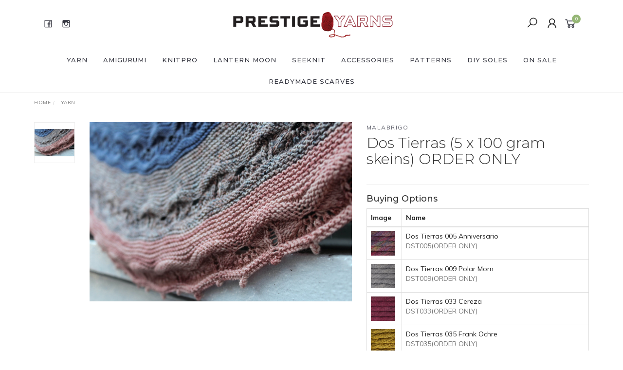

--- FILE ---
content_type: text/html; charset=utf-8
request_url: https://www.prestigeyarns.com.au/dos-tierras~21454
body_size: 26347
content:
<!DOCTYPE html>
<html lang="en">
<head itemscope itemtype="http://schema.org/WebSite">
	<meta http-equiv="Content-Type" content="text/html; charset=utf-8"/>
<meta name="keywords" content="Malabrigo,Dos Tierras (5 x 100 gram skeins) ORDER ONLY"/>
<meta name="description" content="Dos Tierras (5 x 100 gram skeins) ORDER ONLY - Malabrigo"/>
<meta name="viewport" content="width=device-width, initial-scale=1.0, user-scalable=0"/>
<meta property="og:image" content="https://www.prestigeyarns.com.au/assets/full/MDST.jpg?20211109093911"/>
<meta property="og:title" content="Dos Tierras (5 x 100 gram skeins) ORDER ONLY"/>
<meta property="og:site_name" content="Prestige Yarns "/>
<meta property="og:type" content="website"/>
<meta property="og:url" content="https://www.prestigeyarns.com.au/dos-tierras~21454"/>
<meta property="og:description" content="Dos Tierras (5 x 100 gram skeins) ORDER ONLY - Malabrigo"/>

<title itemprop='name'>Dos Tierras (5 x 100 gram skeins) ORDER ONLY</title>
<link rel="canonical" href="https://www.prestigeyarns.com.au/dos-tierras~21454" itemprop="url"/>
<link rel="shortcut icon" href="/assets/favicon_logo.png?1766031339"/>
<link rel="stylesheet" type="text/css" href="https://maxcdn.bootstrapcdn.com/font-awesome/4.7.0/css/font-awesome.min.css" media="all"/>
<link rel="stylesheet" type="text/css" href="https://cdn.neto.com.au/assets/neto-cdn/jquery_ui/1.11.1/css/custom-theme/jquery-ui-1.8.18.custom.css" media="all"/>
<link rel="stylesheet" type="text/css" href="https://cdn.neto.com.au/assets/neto-cdn/fancybox/2.1.5/jquery.fancybox.css" media="all"/>
<link class="theme-selector" rel="stylesheet" type="text/css" href="/assets/themes/2021-03-twenty3-00451253/css/app.css?1766031339" media="all"/>
<link rel="stylesheet" type="text/css" href="/assets/themes/2021-03-twenty3-00451253/css/style.css?1766031339" media="all"/>
<link rel="stylesheet" type="text/css" href="/assets/themes/2021-03-twenty3-00451253/js/slick/slick.css?1766031339"/>
<link rel="stylesheet" type="text/css" href="/assets/themes/2021-03-twenty3-00451253/js/slick/slick-theme.css?1766031339"/>
<link href="https://fonts.googleapis.com/css?family=Montserrat:300,400,500,600,700" rel="stylesheet">
<link href="https://fonts.googleapis.com/css?family=Muli:400,600,700,800" rel="stylesheet">
<link rel="stylesheet" href="https://maxcdn.icons8.com/fonts/line-awesome/1.1/css/line-awesome-font-awesome.min.css">
<!--[if lte IE 8]>
	<script type="text/javascript" src="https://cdn.neto.com.au/assets/neto-cdn/html5shiv/3.7.0/html5shiv.js"></script>
	<script type="text/javascript" src="https://cdn.neto.com.au/assets/neto-cdn/respond.js/1.3.0/respond.min.js"></script>
<![endif]-->
<!-- Begin: Script 101 -->
<!-- Google Analytics -->
<script>
(function(i,s,o,g,r,a,m){i['GoogleAnalyticsObject']=r;i[r]=i[r]||function(){
(i[r].q=i[r].q||[]).push(arguments)},i[r].l=1*new Date();a=s.createElement(o),
m=s.getElementsByTagName(o)[0];a.async=1;a.src=g;m.parentNode.insertBefore(a,m)
})(window,document,'script','//www.google-analytics.com/analytics.js','ga');
ga('create', 'UA-238005057-1', 'auto');
</script>
<!-- End Google Analytics -->
<!-- End: Script 101 -->
<!-- Begin: Script 103 -->
<meta name="google-site-verification" content="_MIJ8Zzj8UnEfmYdzatAQ-veglbeYtAiXwhUvW-t6GQ" />
<!-- End: Script 103 -->
<!-- Begin: Script 106 -->
<!-- Global site tag (gtag.js) - Google Analytics -->
<script async src="https://www.googletagmanager.com/gtag/js?id=G-EEN23FCELP"></script>
<script>
  window.dataLayer = window.dataLayer || [];
  function gtag(){dataLayer.push(arguments);}
  gtag('js', new Date());
    gtag('config', 'G-EEN23FCELP', {
      send_page_view: false
    });
</script>
<!-- End: Script 106 -->


</head>

<body id="n_product" class="n_2021-03-twenty3-00451253">
	<a href="#main-content" class="sr-only sr-only-focusable">Skip to main content</a>
 <div class="container header-message"> <div class="row"> <div class="col-xs-12">  </div> </div></div>
	<!-- Announcement -->
	

	<!-- Header -->
	<header id="wrapper-header">
		<div class="container hidden-xs hidden-sm">
			<!-- Social Icons -->
			<div class="wrapper-social col-sm-4">
				<ul class="list-inline list-social navbar-left" itemscope itemtype="http://schema.org/Organization">
					<li><a itemprop="sameAs" href="https://www.facebook.com/Prestige-Yarns-527293424005747" target="_blank"><i class="fa fa-facebook text-facebook"></i></a></li>
					<li><a itemprop="sameAs" href="http://instagram.com/prestigeyarns" target="_blank"><i class="fa fa-instagram text-instagram"></i></a></li>
					</ul>
			</div>

			<!-- Logo -->
			<div class="wrapper-logo col-sm-4 text-center">
				<a href="https://www.prestigeyarns.com.au" title="Prestige Yarns Pty Ltd">
					<img class="logo" src="/assets/website_logo.png" alt="Prestige Yarns Pty Ltd"/>
				</a>
			</div>

			<div class="wrapper-utility col-sm-4 text-right">
				<!-- Search -->
				<div class="header-search">
					<button class="search-btn" type="button" data-toggle="collapse" data-target="#searchToggle" aria-expanded="true"><i class="fa fa-search"></i></button>
				</div>

				<!-- Accounts Menu -->
				<div class="header-account">
					<div class="wrapper-accounts hidden-xs btn-group">
							<span nloader-content-id="gNY4yLEXPURhwFGts7OB5U4vRdLXTeKMX55d6dv7UN04aRuy77rwMz-AvD2G3RY79UGsf-03B6tEwCHzjdbuxA" nloader-content="[base64]" nloader-data="ow7FHka-feJ4MwviNE3B3xVv6putmggEekl_AkEbhP8"></span></ul>
					</div>
				</div>

				<!-- Cart -->
				<div id="header-cart">
					<a href="#" data-toggle="dropdown" id="cartcontentsheader">
						<i class="fa fa-shopping-cart" aria-hidden="true"></i> <span rel="a2c_item_count">0</span></span></a>
					<ul class="dropdown-menu">
						<li class="box" id="neto-dropdown">
							<div class="body padding" id="cartcontents"></div>
							<div class="footer"></div>
						</li>
					</ul>
				</div>
			</div>
		</div>

		<!-- Desktop Menu -->
		<section id="wrapper-staticmenu" class="navbar-responsive-collapse hidden-xs hidden-sm">
			<div class="container">
				<ul class="nav navbar-nav category-menu">
							<li class="lvl-1 dropdown dropdown-hover">
											<a href="https://www.prestigeyarns.com.au/yarn/malabrigo" class="ease dropdown-toggle">YARN <i class="fa fa-angle-down" aria-hidden="true"></i></a>
											<ul class="dropdown-menu level2">
													<li class="lvl-2 "> <a href="https://www.prestigeyarns.com.au/yarn/bambini/" class="ease nuhover dropdown-toggle">Bambini</a>
											</li><li class="lvl-2 "> <a href="https://www.prestigeyarns.com.au/yarn/fiori/" class="ease nuhover dropdown-toggle">Fiori</a>
											</li><li class="lvl-2 "> <a href="https://www.prestigeyarns.com.au/yarn/malabrigo/" class="ease nuhover dropdown-toggle">Malabrigo</a>
											</li><li class="lvl-2 "> <a href="https://www.prestigeyarns.com.au/yarn/circulo/" class="ease nuhover dropdown-toggle">Circulo</a>
											</li><li class="lvl-2 "> <a href="https://www.prestigeyarns.com.au/yarn/lana-gatto/" class="ease nuhover dropdown-toggle">Lana Gatto</a>
											</li><li class="lvl-2 dropdown dropdown-hover"> <a href="https://www.prestigeyarns.com.au/undyed-yarn/" class="ease nuhover dropdown-toggle">UNDYED YARN</a>
											<ul class="dropdown-menu dropdown-menu-horizontal">
													<li class="lvl-3 "> <a href="https://www.prestigeyarns.com.au/2ply-lace/" class="ease nuhover dropdown-toggle">2ply/Lace</a>
    										</li><li class="lvl-3 "> <a href="https://www.prestigeyarns.com.au/3ply/" class="ease nuhover dropdown-toggle">3ply</a>
    										</li><li class="lvl-3 "> <a href="https://www.prestigeyarns.com.au/4ply-sock/" class="ease nuhover dropdown-toggle">4ply/Sock</a>
    										</li><li class="lvl-3 "> <a href="https://www.prestigeyarns.com.au/6ply-sport/~-352" class="ease nuhover dropdown-toggle">6ply/Sport</a>
    										</li><li class="lvl-3 "> <a href="https://www.prestigeyarns.com.au/8ply-dk/" class="ease nuhover dropdown-toggle">8ply/DK</a>
    										</li><li class="lvl-3 "> <a href="https://www.prestigeyarns.com.au/10ply-aran/" class="ease nuhover dropdown-toggle">10ply/Aran</a>
    										</li><li class="lvl-3 "> <a href="https://www.prestigeyarns.com.au/yarn/undyed-yarn/12ply-chunky/" class="ease nuhover dropdown-toggle">12ply / Chunky</a>
    										</li><li class="lvl-3 "> <a href="https://www.prestigeyarns.com.au/undyed-yarn/prestige/" class="ease nuhover dropdown-toggle">All </a>
    										</li>
												</ul>
											</li><li class="lvl-2 "> <a href="https://www.prestigeyarns.com.au/yarn/hand-dyed/" class="ease nuhover dropdown-toggle">HAND DYED</a>
											</li><li class="lvl-2 dropdown dropdown-hover"> <a href="https://www.prestigeyarns.com.au/prestige-yarns/" class="ease nuhover dropdown-toggle">Prestige Yarns</a>
											<ul class="dropdown-menu dropdown-menu-horizontal">
													<li class="lvl-3 "> <a href="https://www.prestigeyarns.com.au/yarn/australian-tweed/" class="ease nuhover dropdown-toggle">Australian Tweed </a>
    										</li><li class="lvl-3 "> <a href="https://www.prestigeyarns.com.au/moseta/" class="ease nuhover dropdown-toggle">Moseta</a>
    										</li>
												</ul>
											</li>
												</ul>
											</li><li class="lvl-1 dropdown dropdown-hover">
											<a href="https://www.prestigeyarns.com.au/amigurumi/" class="ease dropdown-toggle">AMIGURUMI <i class="fa fa-angle-down" aria-hidden="true"></i></a>
											<ul class="dropdown-menu level2">
													<li class="lvl-2 "> <a href="https://www.prestigeyarns.com.au/amigurumi/accessories/" class="ease nuhover dropdown-toggle">Accessories</a>
											</li><li class="lvl-2 "> <a href="https://www.prestigeyarns.com.au/all-kits/" class="ease nuhover dropdown-toggle">All Kits</a>
											</li><li class="lvl-2 "> <a href="https://www.prestigeyarns.com.au/animals/" class="ease nuhover dropdown-toggle">Animals</a>
											</li><li class="lvl-2 "> <a href="https://www.prestigeyarns.com.au/amigurumi/christmas/" class="ease nuhover dropdown-toggle">Christmas</a>
											</li><li class="lvl-2 "> <a href="https://www.prestigeyarns.com.au/people/" class="ease nuhover dropdown-toggle">People</a>
											</li>
												</ul>
											</li><li class="lvl-1 dropdown dropdown-hover">
											<a href="https://www.prestigeyarns.com.au/knitpro/" class="ease dropdown-toggle">KNITPRO <i class="fa fa-angle-down" aria-hidden="true"></i></a>
											<ul class="dropdown-menu level2">
													<li class="lvl-2 dropdown dropdown-hover"> <a href="https://www.prestigeyarns.com.au/equipment/knitting-needles/" class="ease nuhover dropdown-toggle">Needles</a>
											<ul class="dropdown-menu dropdown-menu-horizontal">
													<li class="lvl-3 dropdown dropdown-hover"> <a href="https://www.prestigeyarns.com.au/equipment/needles/mindful/" class="ease nuhover dropdown-toggle">Mindful</a>
    										<ul class="dropdown-menu dropdown-menu-horizontal">
    												<li class="lvl-4 "> <a href="https://www.prestigeyarns.com.au/equipment/needles/mindful/double-point/" class="ease nuhover dropdown-toggle">Double Point</a>
    										</li><li class="lvl-4 "> <a href="https://www.prestigeyarns.com.au/equipment/needles/mindful/fixed-circular/" class="ease nuhover dropdown-toggle">Fixed Circular</a>
    										</li><li class="lvl-4 "> <a href="https://www.prestigeyarns.com.au/equipment/needles/mindful/straight/" class="ease nuhover dropdown-toggle">Straight</a>
    										</li><li class="lvl-4 "> <a href="https://www.prestigeyarns.com.au/equipment/needles/mindful/interchangeable/" class="ease nuhover dropdown-toggle">Interchangeable</a>
    										</li>
    											</ul>
    										</li><li class="lvl-3 dropdown dropdown-hover"> <a href="https://www.prestigeyarns.com.au/equipment/knitting-needles/symfonie/" class="ease nuhover dropdown-toggle">Symfonie</a>
    										<ul class="dropdown-menu dropdown-menu-horizontal">
    												<li class="lvl-4 "> <a href="https://www.prestigeyarns.com.au/equipment/needles/symfonie/double-point/" class="ease nuhover dropdown-toggle">Double Point</a>
    										</li><li class="lvl-4 "> <a href="https://www.prestigeyarns.com.au/equipment/needles/symfonie/fixed-circular/" class="ease nuhover dropdown-toggle">Fixed Circular</a>
    										</li><li class="lvl-4 "> <a href="https://www.prestigeyarns.com.au/equipment/needles/symfonie/straight/" class="ease nuhover dropdown-toggle">Straight</a>
    										</li><li class="lvl-4 "> <a href="https://www.prestigeyarns.com.au/equipment/needles/symfonie/interchangeable/" class="ease nuhover dropdown-toggle">Interchangeable</a>
    										</li>
    											</ul>
    										</li><li class="lvl-3 dropdown dropdown-hover"> <a href="https://www.prestigeyarns.com.au/equipment/knitting-needles/karbonz/~-132" class="ease nuhover dropdown-toggle">Zing</a>
    										<ul class="dropdown-menu dropdown-menu-horizontal">
    												<li class="lvl-4 "> <a href="https://www.prestigeyarns.com.au/equipment/needles/zing/double-point/" class="ease nuhover dropdown-toggle">Double Point</a>
    										</li><li class="lvl-4 "> <a href="https://www.prestigeyarns.com.au/equipment/needles/zing/fixed-circular/" class="ease nuhover dropdown-toggle">Fixed Circular</a>
    										</li><li class="lvl-4 "> <a href="https://www.prestigeyarns.com.au/equipment/needles/zing/straight/" class="ease nuhover dropdown-toggle">Straight</a>
    										</li><li class="lvl-4 "> <a href="https://www.prestigeyarns.com.au/equipment/needles/zing/interchangeable/" class="ease nuhover dropdown-toggle">Interchangeable</a>
    										</li>
    											</ul>
    										</li><li class="lvl-3 dropdown dropdown-hover"> <a href="https://www.prestigeyarns.com.au/equipment/knitting-needles/basix-birch/" class="ease nuhover dropdown-toggle">Basix Birch</a>
    										<ul class="dropdown-menu dropdown-menu-horizontal">
    												<li class="lvl-4 "> <a href="https://www.prestigeyarns.com.au/equipment/needles/basix-birch/double-point/" class="ease nuhover dropdown-toggle">Double Point</a>
    										</li><li class="lvl-4 "> <a href="https://www.prestigeyarns.com.au/equipment/needles/basix-birch/fixed-circular/" class="ease nuhover dropdown-toggle">Fixed Circular</a>
    										</li><li class="lvl-4 "> <a href="https://www.prestigeyarns.com.au/equipment/needles/basix-birch/straight/" class="ease nuhover dropdown-toggle">Straight</a>
    										</li><li class="lvl-4 "> <a href="https://www.prestigeyarns.com.au/equipment/needles/basix-birch/interchangeable/" class="ease nuhover dropdown-toggle">Interchangeable</a>
    										</li>
    											</ul>
    										</li><li class="lvl-3 dropdown dropdown-hover"> <a href="https://www.prestigeyarns.com.au/equipment/knitting-needles/ginger/" class="ease nuhover dropdown-toggle">Ginger</a>
    										<ul class="dropdown-menu dropdown-menu-horizontal">
    												<li class="lvl-4 "> <a href="https://www.prestigeyarns.com.au/equipment/needles/ginger/double-point/" class="ease nuhover dropdown-toggle">Double Point</a>
    										</li><li class="lvl-4 "> <a href="https://www.prestigeyarns.com.au/equipment/needles/ginger/fixed-circular/" class="ease nuhover dropdown-toggle">Fixed Circular</a>
    										</li><li class="lvl-4 "> <a href="https://www.prestigeyarns.com.au/equipment/needles/ginger/straight/" class="ease nuhover dropdown-toggle">Straight</a>
    										</li><li class="lvl-4 "> <a href="https://www.prestigeyarns.com.au/equipment/needles/ginger/interchangeable/" class="ease nuhover dropdown-toggle">Interchangeable</a>
    										</li>
    											</ul>
    										</li><li class="lvl-3 dropdown dropdown-hover"> <a href="https://www.prestigeyarns.com.au/equipment/knitting-needles/crochet-afghan-hooks/" class="ease nuhover dropdown-toggle">Bamboo</a>
    										<ul class="dropdown-menu dropdown-menu-horizontal">
    												<li class="lvl-4 "> <a href="https://www.prestigeyarns.com.au/equipment/needles/bamboo/double-point/" class="ease nuhover dropdown-toggle">Double Point</a>
    										</li><li class="lvl-4 "> <a href="https://www.prestigeyarns.com.au/equipment/needles/bamboo/fixed-circular/" class="ease nuhover dropdown-toggle">Fixed Circular</a>
    										</li><li class="lvl-4 "> <a href="https://www.prestigeyarns.com.au/equipment/needles/bamboo/straight/" class="ease nuhover dropdown-toggle">Straight</a>
    										</li><li class="lvl-4 "> <a href="https://www.prestigeyarns.com.au/equipment/needles/bamboo/interchangeable/" class="ease nuhover dropdown-toggle">Interchangeable</a>
    										</li>
    											</ul>
    										</li><li class="lvl-3 dropdown dropdown-hover"> <a href="https://www.prestigeyarns.com.au/equipment/knitting-needles/nova-metal/" class="ease nuhover dropdown-toggle">Nova Metal</a>
    										<ul class="dropdown-menu dropdown-menu-horizontal">
    												<li class="lvl-4 "> <a href="https://www.prestigeyarns.com.au/equipment/needles/nova-metal/double-point/" class="ease nuhover dropdown-toggle">Double Point</a>
    										</li><li class="lvl-4 "> <a href="https://www.prestigeyarns.com.au/equipment/needles/nova-metal/fixed-circular/" class="ease nuhover dropdown-toggle">Fixed Circular</a>
    										</li><li class="lvl-4 "> <a href="https://www.prestigeyarns.com.au/equipment/needles/nova-metal/straight/" class="ease nuhover dropdown-toggle">Straight</a>
    										</li><li class="lvl-4 "> <a href="https://www.prestigeyarns.com.au/equipment/needles/nova-metal/interchangeable/" class="ease nuhover dropdown-toggle">Interchangeable</a>
    										</li>
    											</ul>
    										</li><li class="lvl-3 dropdown dropdown-hover"> <a href="https://www.prestigeyarns.com.au/equipment/knitting-needles/karbonz/" class="ease nuhover dropdown-toggle">Karbonz</a>
    										<ul class="dropdown-menu dropdown-menu-horizontal">
    												<li class="lvl-4 "> <a href="https://www.prestigeyarns.com.au/equipment/needles/karbonz/double-point/" class="ease nuhover dropdown-toggle">Double Point</a>
    										</li><li class="lvl-4 "> <a href="https://www.prestigeyarns.com.au/equipment/needles/karbonz/fixed-circular/" class="ease nuhover dropdown-toggle">Fixed Circular</a>
    										</li><li class="lvl-4 "> <a href="https://www.prestigeyarns.com.au/equipment/needles/karbonz/straight/" class="ease nuhover dropdown-toggle">Straight</a>
    										</li><li class="lvl-4 "> <a href="https://www.prestigeyarns.com.au/equipment/needles/karbonz/interchangeable/" class="ease nuhover dropdown-toggle">Interchangeable</a>
    										</li>
    											</ul>
    										</li><li class="lvl-3 dropdown dropdown-hover"> <a href="https://www.prestigeyarns.com.au/equipment/needles/nova-cubic/" class="ease nuhover dropdown-toggle">Nova Cubic</a>
    										<ul class="dropdown-menu dropdown-menu-horizontal">
    												<li class="lvl-4 "> <a href="https://www.prestigeyarns.com.au/equipment/needles/nova-cubic/double-point/" class="ease nuhover dropdown-toggle">Double Point</a>
    										</li><li class="lvl-4 "> <a href="https://www.prestigeyarns.com.au/equipment/needles/nova-cubic/fixed-circular/" class="ease nuhover dropdown-toggle">Fixed Circular</a>
    										</li><li class="lvl-4 "> <a href="https://www.prestigeyarns.com.au/equipment/needles/nova-cubic/straight/" class="ease nuhover dropdown-toggle">Straight</a>
    										</li><li class="lvl-4 "> <a href="https://www.prestigeyarns.com.au/equipment/needles/nova-cubic/interchangeable/" class="ease nuhover dropdown-toggle">Interchangeable</a>
    										</li>
    											</ul>
    										</li><li class="lvl-3 dropdown dropdown-hover"> <a href="https://www.prestigeyarns.com.au/equipment/knitting-needles/trendz/" class="ease nuhover dropdown-toggle">Trendz</a>
    										<ul class="dropdown-menu dropdown-menu-horizontal">
    												<li class="lvl-4 "> <a href="https://www.prestigeyarns.com.au/equipment/needles/trendz/double-point/" class="ease nuhover dropdown-toggle">Double Point</a>
    										</li><li class="lvl-4 "> <a href="https://www.prestigeyarns.com.au/equipment/needles/trendz/fixed-circular/" class="ease nuhover dropdown-toggle">Fixed Circular</a>
    										</li><li class="lvl-4 "> <a href="https://www.prestigeyarns.com.au/equipment/needles/trendz/straight/" class="ease nuhover dropdown-toggle">Straight</a>
    										</li><li class="lvl-4 "> <a href="https://www.prestigeyarns.com.au/equipment/needles/trendz/interchangeable/" class="ease nuhover dropdown-toggle">Interchangeable</a>
    										</li>
    											</ul>
    										</li><li class="lvl-3 dropdown dropdown-hover"> <a href="https://www.prestigeyarns.com.au/equipment/needles/grey-aluminium/" class="ease nuhover dropdown-toggle">Grey Aluminium</a>
    										<ul class="dropdown-menu dropdown-menu-horizontal">
    												<li class="lvl-4 "> <a href="https://www.prestigeyarns.com.au/equipment/needles/grey-aluminium/double-point/" class="ease nuhover dropdown-toggle">Double Point</a>
    										</li><li class="lvl-4 "> <a href="https://www.prestigeyarns.com.au/equipment/needles/grey-aluminium/fixed-circular/" class="ease nuhover dropdown-toggle">Fixed Circular</a>
    										</li><li class="lvl-4 "> <a href="https://www.prestigeyarns.com.au/equipment/needles/grey-aluminium/straight/" class="ease nuhover dropdown-toggle">Straight</a>
    										</li><li class="lvl-4 "> <a href="https://www.prestigeyarns.com.au/equipment/needles/grey-aluminium/single-point/" class="ease nuhover dropdown-toggle">Single Point</a>
    										</li>
    											</ul>
    										</li><li class="lvl-3 dropdown dropdown-hover"> <a href="https://www.prestigeyarns.com.au/equipment/knitting-needles/smart-stix/" class="ease nuhover dropdown-toggle">smart stix</a>
    										<ul class="dropdown-menu dropdown-menu-horizontal">
    												<li class="lvl-4 "> <a href="https://www.prestigeyarns.com.au/equipment/needles/smart-stix/double-point/" class="ease nuhover dropdown-toggle">Double Point</a>
    										</li><li class="lvl-4 "> <a href="https://www.prestigeyarns.com.au/equipment/needles/smart-stix/fixed-circular/" class="ease nuhover dropdown-toggle">Fixed Circular</a>
    										</li><li class="lvl-4 "> <a href="https://www.prestigeyarns.com.au/equipment/needles/smart-stix/interchangeable/" class="ease nuhover dropdown-toggle">Interchangeable</a>
    										</li>
    											</ul>
    										</li><li class="lvl-3 dropdown dropdown-hover"> <a href="https://www.prestigeyarns.com.au/dreamz/" class="ease nuhover dropdown-toggle">Dreamz</a>
    										<ul class="dropdown-menu dropdown-menu-horizontal">
    												<li class="lvl-4 "> <a href="https://www.prestigeyarns.com.au/double-point/" class="ease nuhover dropdown-toggle">Double Point</a>
    										</li><li class="lvl-4 "> <a href="https://www.prestigeyarns.com.au/fixed-circular/" class="ease nuhover dropdown-toggle">Fixed Circular</a>
    										</li><li class="lvl-4 "> <a href="https://www.prestigeyarns.com.au/interchangeable/" class="ease nuhover dropdown-toggle">Interchangeable</a>
    										</li><li class="lvl-4 "> <a href="https://www.prestigeyarns.com.au/straight/" class="ease nuhover dropdown-toggle">Straight</a>
    										</li>
    											</ul>
    										</li><li class="lvl-3 "> <a href="https://www.prestigeyarns.com.au/equipment/needles/gift-sets/" class="ease nuhover dropdown-toggle">Gift Sets </a>
    										</li><li class="lvl-3 "> <a href="https://www.prestigeyarns.com.au/indigo/" class="ease nuhover dropdown-toggle">Indigo</a>
    										</li><li class="lvl-3 "> <a href="https://www.prestigeyarns.com.au/jadore-cubics/" class="ease nuhover dropdown-toggle">J'Adore Cubics</a>
    										</li>
												</ul>
											</li><li class="lvl-2 dropdown dropdown-hover"> <a href="https://www.prestigeyarns.com.au/equipment/crochet-hooks/" class="ease nuhover dropdown-toggle">Hooks</a>
											<ul class="dropdown-menu dropdown-menu-horizontal">
													<li class="lvl-3 dropdown dropdown-hover"> <a href="https://www.prestigeyarns.com.au/equipment/crochet-afghan-hooks/crochet-hooks/" class="ease nuhover dropdown-toggle">Crochet </a>
    										<ul class="dropdown-menu dropdown-menu-horizontal">
    												<li class="lvl-4 "> <a href="https://www.prestigeyarns.com.au/equipment/hooks/crochet/symfonie/" class="ease nuhover dropdown-toggle">Symfonie</a>
    										</li><li class="lvl-4 "> <a href="https://www.prestigeyarns.com.au/equipment/hooks/crochet/ginger/" class="ease nuhover dropdown-toggle">Ginger</a>
    										</li><li class="lvl-4 "> <a href="https://www.prestigeyarns.com.au/equipment/hooks/crochet/basix/" class="ease nuhover dropdown-toggle">Basix</a>
    										</li><li class="lvl-4 "> <a href="https://www.prestigeyarns.com.au/equipment/hooks/crochet/bamboo/" class="ease nuhover dropdown-toggle">Bamboo</a>
    										</li><li class="lvl-4 "> <a href="https://www.prestigeyarns.com.au/equipment/hooks/crochet/zing/" class="ease nuhover dropdown-toggle">Zing</a>
    										</li><li class="lvl-4 "> <a href="https://www.prestigeyarns.com.au/equipment/hooks/crochet/waves/" class="ease nuhover dropdown-toggle">Waves</a>
    										</li><li class="lvl-4 "> <a href="https://www.prestigeyarns.com.au/equipment/hooks/crochet/gold-black-soft-grip/" class="ease nuhover dropdown-toggle">Gold Black Soft Grip </a>
    										</li><li class="lvl-4 "> <a href="https://www.prestigeyarns.com.au/equipment/hooks/crochet/silver-black-soft-grip/" class="ease nuhover dropdown-toggle">Silver Black Soft Grip</a>
    										</li><li class="lvl-4 "> <a href="https://www.prestigeyarns.com.au/equipment/hooks/crochet/grey-aluminium/" class="ease nuhover dropdown-toggle">Grey Aluminium</a>
    										</li><li class="lvl-4 "> <a href="https://www.prestigeyarns.com.au/equipment/hooks/crochet/steel/" class="ease nuhover dropdown-toggle">Steel</a>
    										</li><li class="lvl-4 "> <a href="https://www.prestigeyarns.com.au/equipment/hooks/crochet/trendz/" class="ease nuhover dropdown-toggle">Trendz</a>
    										</li><li class="lvl-4 "> <a href="https://www.prestigeyarns.com.au/equipment/hooks/crochet/knooking/" class="ease nuhover dropdown-toggle">Knooking</a>
    										</li><li class="lvl-4 "> <a href="https://www.prestigeyarns.com.au/dreamz/~-347" class="ease nuhover dropdown-toggle">Dreamz</a>
    										</li><li class="lvl-4 "> <a href="https://www.prestigeyarns.com.au/oasis-ic/" class="ease nuhover dropdown-toggle">Oasis IC </a>
    										</li>
    											</ul>
    										</li><li class="lvl-3 dropdown dropdown-hover"> <a href="https://www.prestigeyarns.com.au/equipment/hooks/afghan-hooks/" class="ease nuhover dropdown-toggle">Afghan </a>
    										<ul class="dropdown-menu dropdown-menu-horizontal">
    												<li class="lvl-4 "> <a href="https://www.prestigeyarns.com.au/symfonie/" class="ease nuhover dropdown-toggle">Symfonie</a>
    										</li><li class="lvl-4 "> <a href="https://www.prestigeyarns.com.au/equipment/hooks/afghan/ginger/" class="ease nuhover dropdown-toggle">Ginger </a>
    										</li><li class="lvl-4 "> <a href="https://www.prestigeyarns.com.au/equipment/hooks/afghan/bamboo/" class="ease nuhover dropdown-toggle">Bamboo</a>
    										</li><li class="lvl-4 "> <a href="https://www.prestigeyarns.com.au/equipment/hooks/afghan/trendz/" class="ease nuhover dropdown-toggle">Trendz</a>
    										</li><li class="lvl-4 "> <a href="https://www.prestigeyarns.com.au/equipment/hooks/afghan/traditional-tricot/" class="ease nuhover dropdown-toggle">Traditional Tricot</a>
    										</li><li class="lvl-4 "> <a href="https://www.prestigeyarns.com.au/dreamz/~-348" class="ease nuhover dropdown-toggle">Dreamz</a>
    										</li>
    											</ul>
    										</li>
												</ul>
											</li><li class="lvl-2 dropdown dropdown-hover"> <a href="https://www.prestigeyarns.com.au/equipment/accessories/" class="ease nuhover dropdown-toggle">Accessories</a>
											<ul class="dropdown-menu dropdown-menu-horizontal">
													<li class="lvl-3 "> <a href="https://www.prestigeyarns.com.au/equipment/accessories/mindful/" class="ease nuhover dropdown-toggle">Mindful</a>
    										</li><li class="lvl-3 "> <a href="https://www.prestigeyarns.com.au/equipment/accessories/cables-connectors/" class="ease nuhover dropdown-toggle">Cables & Connectors</a>
    										</li><li class="lvl-3 "> <a href="https://www.prestigeyarns.com.au/equipment/accessories/winders-swifts/" class="ease nuhover dropdown-toggle">Winders & Dispensing</a>
    										</li><li class="lvl-3 "> <a href="https://www.prestigeyarns.com.au/equipment/chart-keepers/" class="ease nuhover dropdown-toggle">Chart Keepers</a>
    										</li><li class="lvl-3 dropdown dropdown-hover"> <a href="https://www.prestigeyarns.com.au/equipment/accessories/utility-tools/" class="ease nuhover dropdown-toggle">Utility Tools</a>
    										<ul class="dropdown-menu dropdown-menu-horizontal">
    												<li class="lvl-4 "> <a href="https://www.prestigeyarns.com.au/equipment/accessories/~-162" class="ease nuhover dropdown-toggle">Row Counters</a>
    										</li>
    											</ul>
    										</li><li class="lvl-3 "> <a href="https://www.prestigeyarns.com.au/equipment/blocking-tools/" class="ease nuhover dropdown-toggle">Blocking Tools </a>
    										</li><li class="lvl-3 "> <a href="https://www.prestigeyarns.com.au/equipment/accessories/gauges-stands/" class="ease nuhover dropdown-toggle">Gauges & Stands</a>
    										</li><li class="lvl-3 "> <a href="https://www.prestigeyarns.com.au/equipment/accessories/cable-needles/" class="ease nuhover dropdown-toggle">Cable Needles</a>
    										</li><li class="lvl-3 "> <a href="https://www.prestigeyarns.com.au/equipment/accessories/stitch-markers/" class="ease nuhover dropdown-toggle">Stitch Markers</a>
    										</li><li class="lvl-3 "> <a href="https://www.prestigeyarns.com.au/equipment/accessories/shawl-pins/" class="ease nuhover dropdown-toggle">Shawl Pins</a>
    										</li><li class="lvl-3 "> <a href="https://www.prestigeyarns.com.au/equipment/accessories/bags/" class="ease nuhover dropdown-toggle">Bags & Cases</a>
    										</li><li class="lvl-3 "> <a href="https://www.prestigeyarns.com.au/equipment/chart-keepers/magnetic-necklace-kit/" class="ease nuhover dropdown-toggle">Magnetic Necklace Kit</a>
    										</li><li class="lvl-3 "> <a href="https://www.prestigeyarns.com.au/equipment/accessories/sampler-sets/" class="ease nuhover dropdown-toggle">Sampler Sets</a>
    										</li>
												</ul>
											</li><li class="lvl-2 "> <a href="https://www.prestigeyarns.com.au/knitpro/punch-needles/" class="ease nuhover dropdown-toggle">Punch Needles </a>
											</li>
												</ul>
											</li><li class="lvl-1 dropdown dropdown-hover">
											<a href="https://www.prestigeyarns.com.au/lantern-moon/" class="ease dropdown-toggle">LANTERN MOON <i class="fa fa-angle-down" aria-hidden="true"></i></a>
											<ul class="dropdown-menu level2">
													<li class="lvl-2 "> <a href="https://www.prestigeyarns.com.au/lantern-moon/accessories/" class="ease nuhover dropdown-toggle">Accessories</a>
											</li><li class="lvl-2 "> <a href="https://www.prestigeyarns.com.au/lantern-moon/crochet-hooks/" class="ease nuhover dropdown-toggle">Crochet Hooks</a>
											</li><li class="lvl-2 "> <a href="https://www.prestigeyarns.com.au/lantern-moon/needles/" class="ease nuhover dropdown-toggle">Needles</a>
											</li><li class="lvl-2 "> <a href="https://www.prestigeyarns.com.au/lantern-moon/sets/" class="ease nuhover dropdown-toggle">Sets</a>
											</li><li class="lvl-2 "> <a href="https://www.prestigeyarns.com.au/lantern-moon/storage/" class="ease nuhover dropdown-toggle">Storage</a>
											</li>
												</ul>
											</li><li class="lvl-1 dropdown dropdown-hover">
											<a href="https://www.prestigeyarns.com.au/seeknit/" class="ease dropdown-toggle">SEEKNIT <i class="fa fa-angle-down" aria-hidden="true"></i></a>
											<ul class="dropdown-menu level2">
													<li class="lvl-2 dropdown dropdown-hover"> <a href="https://www.prestigeyarns.com.au/seeknit/needles/" class="ease nuhover dropdown-toggle">Needles</a>
											<ul class="dropdown-menu dropdown-menu-horizontal">
													<li class="lvl-3 "> <a href="https://www.prestigeyarns.com.au/seeknit/needles/fixed-circular/" class="ease nuhover dropdown-toggle">Fixed Circular</a>
    										</li><li class="lvl-3 "> <a href="https://www.prestigeyarns.com.au/seeknit/needles/straight/" class="ease nuhover dropdown-toggle">Straight</a>
    										</li><li class="lvl-3 "> <a href="https://www.prestigeyarns.com.au/seeknit/needles/double-point/" class="ease nuhover dropdown-toggle">Double Point</a>
    										</li><li class="lvl-3 "> <a href="https://www.prestigeyarns.com.au/seeknit/needles/interchangeable/" class="ease nuhover dropdown-toggle">Interchangeable</a>
    										</li>
												</ul>
											</li><li class="lvl-2 dropdown dropdown-hover"> <a href="https://www.prestigeyarns.com.au/seeknit/hooks/" class="ease nuhover dropdown-toggle">Hooks</a>
											<ul class="dropdown-menu dropdown-menu-horizontal">
													<li class="lvl-3 "> <a href="https://www.prestigeyarns.com.au/seeknit/hooks/crochet/" class="ease nuhover dropdown-toggle">Crochet</a>
    										</li><li class="lvl-3 "> <a href="https://www.prestigeyarns.com.au/seeknit/hooks/afghan/" class="ease nuhover dropdown-toggle">Afghan</a>
    										</li>
												</ul>
											</li><li class="lvl-2 dropdown dropdown-hover"> <a href="https://www.prestigeyarns.com.au/seeknit/accessories/" class="ease nuhover dropdown-toggle">Accessories</a>
											<ul class="dropdown-menu dropdown-menu-horizontal">
													<li class="lvl-3 "> <a href="https://www.prestigeyarns.com.au/seeknit/accessories/cables-connectors/" class="ease nuhover dropdown-toggle">Cables & Connectors</a>
    										</li><li class="lvl-3 "> <a href="https://www.prestigeyarns.com.au/seeknit/accessories/cases/" class="ease nuhover dropdown-toggle">Cases</a>
    										</li><li class="lvl-3 "> <a href="https://www.prestigeyarns.com.au/seeknit/accessories/blunt-needles/" class="ease nuhover dropdown-toggle">Blunt Needles</a>
    										</li><li class="lvl-3 "> <a href="https://www.prestigeyarns.com.au/seeknit/accessories/keyring/" class="ease nuhover dropdown-toggle">Keyring</a>
    										</li><li class="lvl-3 "> <a href="https://www.prestigeyarns.com.au/seeknit/accessories/cable-needles/" class="ease nuhover dropdown-toggle">Cable Needles</a>
    										</li><li class="lvl-3 "> <a href="https://www.prestigeyarns.com.au/knitting-pins/" class="ease nuhover dropdown-toggle">Knitting Pins</a>
    										</li><li class="lvl-3 "> <a href="https://www.prestigeyarns.com.au/seeknit/accessories/stitch-markers/" class="ease nuhover dropdown-toggle">Stitch Markers</a>
    										</li>
												</ul>
											</li>
												</ul>
											</li><li class="lvl-1 dropdown dropdown-hover">
											<a href="https://www.prestigeyarns.com.au/accessories/" class="ease dropdown-toggle">ACCESSORIES <i class="fa fa-angle-down" aria-hidden="true"></i></a>
											<ul class="dropdown-menu level2">
													<li class="lvl-2 "> <a href="https://www.prestigeyarns.com.au/crossover/" class="ease nuhover dropdown-toggle">Crossover</a>
											</li><li class="lvl-2 "> <a href="https://www.prestigeyarns.com.au/accessories/fiori/" class="ease nuhover dropdown-toggle">Fiori</a>
											</li>
												</ul>
											</li><li class="lvl-1 dropdown dropdown-hover">
											<a href="https://www.prestigeyarns.com.au/patterns/" class="ease dropdown-toggle">PATTERNS  <i class="fa fa-angle-down" aria-hidden="true"></i></a>
											<ul class="dropdown-menu level2">
													<li class="lvl-2 dropdown dropdown-hover"> <a href="https://www.prestigeyarns.com.au/patterns/magazines/" class="ease nuhover dropdown-toggle">Magazines</a>
											<ul class="dropdown-menu dropdown-menu-horizontal">
													<li class="lvl-3 "> <a href="https://www.prestigeyarns.com.au/patterns/magazines/noro/" class="ease nuhover dropdown-toggle">Noro</a>
    										</li><li class="lvl-3 "> <a href="https://www.prestigeyarns.com.au/patterns/magazines/designer-yarns/" class="ease nuhover dropdown-toggle">Designer Yarns </a>
    										</li>
												</ul>
											</li><li class="lvl-2 "> <a href="https://www.prestigeyarns.com.au/patterns/free-patterns/" class="ease nuhover dropdown-toggle">Free Patterns</a>
											</li><li class="lvl-2 dropdown dropdown-hover"> <a href="https://www.prestigeyarns.com.au/patterns/books/" class="ease nuhover dropdown-toggle">Books </a>
											<ul class="dropdown-menu dropdown-menu-horizontal">
													<li class="lvl-3 "> <a href="https://www.prestigeyarns.com.au/patterns/books/ella-rae/" class="ease nuhover dropdown-toggle">Ella Rae</a>
    										</li><li class="lvl-3 "> <a href="https://www.prestigeyarns.com.au/patterns/books/louisa-harding/" class="ease nuhover dropdown-toggle">Louisa Harding</a>
    										</li><li class="lvl-3 "> <a href="https://www.prestigeyarns.com.au/patterns/books/araucania/" class="ease nuhover dropdown-toggle">Araucania</a>
    										</li><li class="lvl-3 "> <a href="https://www.prestigeyarns.com.au/patterns/books/debbie-bliss/" class="ease nuhover dropdown-toggle">Debbie Bliss</a>
    										</li><li class="lvl-3 "> <a href="https://www.prestigeyarns.com.au/patterns/books/noro/" class="ease nuhover dropdown-toggle">Noro</a>
    										</li><li class="lvl-3 "> <a href="https://www.prestigeyarns.com.au/malabrigo/" class="ease nuhover dropdown-toggle">Malabrigo</a>
    										</li>
												</ul>
											</li><li class="lvl-2 dropdown dropdown-hover"> <a href="https://www.prestigeyarns.com.au/patterns/leaflets/" class="ease nuhover dropdown-toggle">Leaflets</a>
											<ul class="dropdown-menu dropdown-menu-horizontal">
													<li class="lvl-3 "> <a href="https://www.prestigeyarns.com.au/patterns/leaflets/noro/" class="ease nuhover dropdown-toggle">Noro</a>
    										</li><li class="lvl-3 "> <a href="https://www.prestigeyarns.com.au/patterns/leaflets/bambini/" class="ease nuhover dropdown-toggle">Bambini</a>
    										</li><li class="lvl-3 "> <a href="https://www.prestigeyarns.com.au/patterns/leaflets/lana-gatto/" class="ease nuhover dropdown-toggle">Lana Gatto</a>
    										</li><li class="lvl-3 "> <a href="https://www.prestigeyarns.com.au/patterns/leaflets/fiori/" class="ease nuhover dropdown-toggle">Fiori</a>
    										</li><li class="lvl-3 "> <a href="https://www.prestigeyarns.com.au/circulo/" class="ease nuhover dropdown-toggle">Circulo</a>
    										</li><li class="lvl-3 "> <a href="https://www.prestigeyarns.com.au/patterns/leaflets/malabrigo/" class="ease nuhover dropdown-toggle">Malabrigo</a>
    										</li>
												</ul>
											</li>
												</ul>
											</li><li class="lvl-1 dropdown dropdown-hover">
											<a href="https://www.prestigeyarns.com.au/undyed/" class="ease dropdown-toggle">DIY Soles <i class="fa fa-angle-down" aria-hidden="true"></i></a>
											<ul class="dropdown-menu level2">
													<li class="lvl-2 "> <a href="https://www.prestigeyarns.com.au/botties" class="ease nuhover dropdown-toggle">Botties</a>
											</li>
												</ul>
											</li><li class="lvl-1 ">
											<a href="https://www.prestigeyarns.com.au/on-sale/" class="ease ">ON SALE </a>
											</li><li class="lvl-1 ">
											<a href="https://www.prestigeyarns.com.au/~-318" class="ease ">READYMADE SCARVES </a>
											</li>
							</ul>
				</div>
		</section>
	</header>

	<!-- MOBILE -->
	<div class="wrapper-mob-header visible-xs visible-sm">
		<div class="mob-logo">
			<a href="https://www.prestigeyarns.com.au" title="Prestige Yarns Pty Ltd">
				<img class="logo" src="/assets/website_logo.png" alt="Prestige Yarns Pty Ltd"/>
			</a>
		</div>
		<div class="mob-links">
			<span class="mob-search">
				<button class="search-btn" type="button" data-toggle="collapse" data-target="#searchToggle" aria-expanded="true"><i class="fa fa-search"></i></button>
			</span>
			<span class="mob-cart">
				<a href="https://www.prestigeyarns.com.au/_mycart?tkn=cart&ts=1768635156898764" aria-label="Shopping cart">
					<div><i class="fa fa-shopping-cart" aria-hidden="true"></i></div>
					<span class="cart-count text-center" rel="a2c_item_count">0</span>
				</a>
			</span>
			<span class="mob-menu">
				<button class="navbar-slide-toggler navbar-toggler" type="button">
					<span class="h2"><i class="fa fa-bars"></i></span>
				</button>
			</span>
		</div>
	</div>

	<!-- Mobile Menu Script -->
	


	<!-- Mobile Menu -->
	<div class="overlay"></div>
	<div id="mobile-menu" class="visible-xs visible-sm">
		<div class="content-inner">
			<!-- Cart & Account -->
			<div class="account-btn">
				<a href="https://www.prestigeyarns.com.au/_myacct" class="btn btn-default" aria-label="Account">
					<i class="fa fa-user"></i> <span nloader-content-id="YEj0mwD62B8qR_MWMfVD0B_MB_cAbh7y25tw21S7tWw4aRuy77rwMz-AvD2G3RY79UGsf-03B6tEwCHzjdbuxA" nloader-content="1udoQC4d8r2VXacxkIYzq-RUGK_2Mh-w40IHnF1B1qAt6dZuCE-4--8Qs42xzp3KmjuThm8XAN6XBB0tIuZjF5E_ohjcIcatPK2jNt8XqIg" nloader-data="ow7FHka-feJ4MwviNE3B3xVv6putmggEekl_AkEbhP8"></span></a>
				<a class="navbar-slide-toggler navbar-toggler closebtn btn btn-default">
					<i class="fa fa-times"></i>
				</a>
			</div>

			<div class="navbar-collapse navbar-responsive-collapse">
				<ul class="nav navbar-nav" id="mob-menu">
							<li class="lvl-1">
											<div class="menu-level-wrapper">
				 										<a href="https://www.prestigeyarns.com.au/yarn/malabrigo" class="collapsed mob-drop">YARN</a>
												 		<span data-toggle="collapse" data-parent="#mob-menu" href="#mob-menu-107" class="collapsed mob-drop"></span>
													</div>
													<ul id="mob-menu-107" class="panel-collapse collapse collapse-menu">
														<li class="lvl-2 ">
											<div class="menu-level-wrapper">
														<a href="https://www.prestigeyarns.com.au/yarn/bambini/">Bambini</a>
													</div>
											</li><li class="lvl-2 ">
											<div class="menu-level-wrapper">
														<a href="https://www.prestigeyarns.com.au/yarn/fiori/">Fiori</a>
													</div>
											</li><li class="lvl-2 ">
											<div class="menu-level-wrapper">
														<a href="https://www.prestigeyarns.com.au/yarn/malabrigo/">Malabrigo</a>
													</div>
											</li><li class="lvl-2 ">
											<div class="menu-level-wrapper">
														<a href="https://www.prestigeyarns.com.au/yarn/circulo/">Circulo</a>
													</div>
											</li><li class="lvl-2 ">
											<div class="menu-level-wrapper">
														<a href="https://www.prestigeyarns.com.au/yarn/lana-gatto/">Lana Gatto</a>
													</div>
											</li><li class="lvl-2 dropdown dropdown-hover">
											<div class="menu-level-wrapper">
														<a href="https://www.prestigeyarns.com.au/undyed-yarn/" class="collapsed mob-drop">UNDYED YARN</a>
														<span data-toggle="collapse" data-parent="#mob-menu" href="#mob-menu-111" class="collapsed mob-drop"></span>
													</div>
													<ul id="mob-menu-111" class="panel-collapse collapse collapse-menu">
														<li class="lvl-3 ">
										<div class="menu-level-wrapper">
													<a href="https://www.prestigeyarns.com.au/2ply-lace/">2ply/Lace</a>
												</div>
										</li><li class="lvl-3 ">
										<div class="menu-level-wrapper">
													<a href="https://www.prestigeyarns.com.au/3ply/">3ply</a>
												</div>
										</li><li class="lvl-3 ">
										<div class="menu-level-wrapper">
													<a href="https://www.prestigeyarns.com.au/4ply-sock/">4ply/Sock</a>
												</div>
										</li><li class="lvl-3 ">
										<div class="menu-level-wrapper">
													<a href="https://www.prestigeyarns.com.au/6ply-sport/~-352">6ply/Sport</a>
												</div>
										</li><li class="lvl-3 ">
										<div class="menu-level-wrapper">
													<a href="https://www.prestigeyarns.com.au/8ply-dk/">8ply/DK</a>
												</div>
										</li><li class="lvl-3 ">
										<div class="menu-level-wrapper">
													<a href="https://www.prestigeyarns.com.au/10ply-aran/">10ply/Aran</a>
												</div>
										</li><li class="lvl-3 ">
										<div class="menu-level-wrapper">
													<a href="https://www.prestigeyarns.com.au/yarn/undyed-yarn/12ply-chunky/">12ply / Chunky</a>
												</div>
										</li><li class="lvl-3 ">
										<div class="menu-level-wrapper">
													<a href="https://www.prestigeyarns.com.au/undyed-yarn/prestige/">All </a>
												</div>
										</li>
													</ul>
											</li><li class="lvl-2 ">
											<div class="menu-level-wrapper">
														<a href="https://www.prestigeyarns.com.au/yarn/hand-dyed/">HAND DYED</a>
													</div>
											</li><li class="lvl-2 dropdown dropdown-hover">
											<div class="menu-level-wrapper">
														<a href="https://www.prestigeyarns.com.au/prestige-yarns/" class="collapsed mob-drop">Prestige Yarns</a>
														<span data-toggle="collapse" data-parent="#mob-menu" href="#mob-menu-358" class="collapsed mob-drop"></span>
													</div>
													<ul id="mob-menu-358" class="panel-collapse collapse collapse-menu">
														<li class="lvl-3 ">
										<div class="menu-level-wrapper">
													<a href="https://www.prestigeyarns.com.au/yarn/australian-tweed/">Australian Tweed </a>
												</div>
										</li><li class="lvl-3 ">
										<div class="menu-level-wrapper">
													<a href="https://www.prestigeyarns.com.au/moseta/">Moseta</a>
												</div>
										</li>
													</ul>
											</li>
													</ul>
											</li><li class="lvl-1">
											<div class="menu-level-wrapper">
				 										<a href="https://www.prestigeyarns.com.au/amigurumi/" class="collapsed mob-drop">AMIGURUMI</a>
												 		<span data-toggle="collapse" data-parent="#mob-menu" href="#mob-menu-289" class="collapsed mob-drop"></span>
													</div>
													<ul id="mob-menu-289" class="panel-collapse collapse collapse-menu">
														<li class="lvl-2 ">
											<div class="menu-level-wrapper">
														<a href="https://www.prestigeyarns.com.au/amigurumi/accessories/">Accessories</a>
													</div>
											</li><li class="lvl-2 ">
											<div class="menu-level-wrapper">
														<a href="https://www.prestigeyarns.com.au/all-kits/">All Kits</a>
													</div>
											</li><li class="lvl-2 ">
											<div class="menu-level-wrapper">
														<a href="https://www.prestigeyarns.com.au/animals/">Animals</a>
													</div>
											</li><li class="lvl-2 ">
											<div class="menu-level-wrapper">
														<a href="https://www.prestigeyarns.com.au/amigurumi/christmas/">Christmas</a>
													</div>
											</li><li class="lvl-2 ">
											<div class="menu-level-wrapper">
														<a href="https://www.prestigeyarns.com.au/people/">People</a>
													</div>
											</li>
													</ul>
											</li><li class="lvl-1">
											<div class="menu-level-wrapper">
				 										<a href="https://www.prestigeyarns.com.au/knitpro/" class="collapsed mob-drop">KNITPRO</a>
												 		<span data-toggle="collapse" data-parent="#mob-menu" href="#mob-menu-112" class="collapsed mob-drop"></span>
													</div>
													<ul id="mob-menu-112" class="panel-collapse collapse collapse-menu">
														<li class="lvl-2 dropdown dropdown-hover">
											<div class="menu-level-wrapper">
														<a href="https://www.prestigeyarns.com.au/equipment/knitting-needles/" class="collapsed mob-drop">Needles</a>
														<span data-toggle="collapse" data-parent="#mob-menu" href="#mob-menu-113" class="collapsed mob-drop"></span>
													</div>
													<ul id="mob-menu-113" class="panel-collapse collapse collapse-menu">
														<li class="lvl-3 dropdown dropdown-hover">
										<div class="menu-level-wrapper">
													<a href="https://www.prestigeyarns.com.au/equipment/needles/mindful/" class="collapsed mob-drop">Mindful</a>
													<span data-toggle="collapse" data-parent="#mob-menu" href="#mob-menu-277" class="collapsed mob-drop"></span>
												</div>
												<ul id="mob-menu-277" class="panel-collapse collapse collapse-menu">
													<li class="lvl-3">
											<a href="https://www.prestigeyarns.com.au/equipment/needles/mindful/double-point/">Double Point</a>
										</li><li class="lvl-3">
											<a href="https://www.prestigeyarns.com.au/equipment/needles/mindful/fixed-circular/">Fixed Circular</a>
										</li><li class="lvl-3">
											<a href="https://www.prestigeyarns.com.au/equipment/needles/mindful/straight/">Straight</a>
										</li><li class="lvl-3">
											<a href="https://www.prestigeyarns.com.au/equipment/needles/mindful/interchangeable/">Interchangeable</a>
										</li>
												</ul>
										</li><li class="lvl-3 dropdown dropdown-hover">
										<div class="menu-level-wrapper">
													<a href="https://www.prestigeyarns.com.au/equipment/knitting-needles/symfonie/" class="collapsed mob-drop">Symfonie</a>
													<span data-toggle="collapse" data-parent="#mob-menu" href="#mob-menu-116" class="collapsed mob-drop"></span>
												</div>
												<ul id="mob-menu-116" class="panel-collapse collapse collapse-menu">
													<li class="lvl-3">
											<a href="https://www.prestigeyarns.com.au/equipment/needles/symfonie/double-point/">Double Point</a>
										</li><li class="lvl-3">
											<a href="https://www.prestigeyarns.com.au/equipment/needles/symfonie/fixed-circular/">Fixed Circular</a>
										</li><li class="lvl-3">
											<a href="https://www.prestigeyarns.com.au/equipment/needles/symfonie/straight/">Straight</a>
										</li><li class="lvl-3">
											<a href="https://www.prestigeyarns.com.au/equipment/needles/symfonie/interchangeable/">Interchangeable</a>
										</li>
												</ul>
										</li><li class="lvl-3 dropdown dropdown-hover">
										<div class="menu-level-wrapper">
													<a href="https://www.prestigeyarns.com.au/equipment/knitting-needles/karbonz/~-132" class="collapsed mob-drop">Zing</a>
													<span data-toggle="collapse" data-parent="#mob-menu" href="#mob-menu-132" class="collapsed mob-drop"></span>
												</div>
												<ul id="mob-menu-132" class="panel-collapse collapse collapse-menu">
													<li class="lvl-3">
											<a href="https://www.prestigeyarns.com.au/equipment/needles/zing/double-point/">Double Point</a>
										</li><li class="lvl-3">
											<a href="https://www.prestigeyarns.com.au/equipment/needles/zing/fixed-circular/">Fixed Circular</a>
										</li><li class="lvl-3">
											<a href="https://www.prestigeyarns.com.au/equipment/needles/zing/straight/">Straight</a>
										</li><li class="lvl-3">
											<a href="https://www.prestigeyarns.com.au/equipment/needles/zing/interchangeable/">Interchangeable</a>
										</li>
												</ul>
										</li><li class="lvl-3 dropdown dropdown-hover">
										<div class="menu-level-wrapper">
													<a href="https://www.prestigeyarns.com.au/equipment/knitting-needles/basix-birch/" class="collapsed mob-drop">Basix Birch</a>
													<span data-toggle="collapse" data-parent="#mob-menu" href="#mob-menu-133" class="collapsed mob-drop"></span>
												</div>
												<ul id="mob-menu-133" class="panel-collapse collapse collapse-menu">
													<li class="lvl-3">
											<a href="https://www.prestigeyarns.com.au/equipment/needles/basix-birch/double-point/">Double Point</a>
										</li><li class="lvl-3">
											<a href="https://www.prestigeyarns.com.au/equipment/needles/basix-birch/fixed-circular/">Fixed Circular</a>
										</li><li class="lvl-3">
											<a href="https://www.prestigeyarns.com.au/equipment/needles/basix-birch/straight/">Straight</a>
										</li><li class="lvl-3">
											<a href="https://www.prestigeyarns.com.au/equipment/needles/basix-birch/interchangeable/">Interchangeable</a>
										</li>
												</ul>
										</li><li class="lvl-3 dropdown dropdown-hover">
										<div class="menu-level-wrapper">
													<a href="https://www.prestigeyarns.com.au/equipment/knitting-needles/ginger/" class="collapsed mob-drop">Ginger</a>
													<span data-toggle="collapse" data-parent="#mob-menu" href="#mob-menu-119" class="collapsed mob-drop"></span>
												</div>
												<ul id="mob-menu-119" class="panel-collapse collapse collapse-menu">
													<li class="lvl-3">
											<a href="https://www.prestigeyarns.com.au/equipment/needles/ginger/double-point/">Double Point</a>
										</li><li class="lvl-3">
											<a href="https://www.prestigeyarns.com.au/equipment/needles/ginger/fixed-circular/">Fixed Circular</a>
										</li><li class="lvl-3">
											<a href="https://www.prestigeyarns.com.au/equipment/needles/ginger/straight/">Straight</a>
										</li><li class="lvl-3">
											<a href="https://www.prestigeyarns.com.au/equipment/needles/ginger/interchangeable/">Interchangeable</a>
										</li>
												</ul>
										</li><li class="lvl-3 dropdown dropdown-hover">
										<div class="menu-level-wrapper">
													<a href="https://www.prestigeyarns.com.au/equipment/knitting-needles/crochet-afghan-hooks/" class="collapsed mob-drop">Bamboo</a>
													<span data-toggle="collapse" data-parent="#mob-menu" href="#mob-menu-118" class="collapsed mob-drop"></span>
												</div>
												<ul id="mob-menu-118" class="panel-collapse collapse collapse-menu">
													<li class="lvl-3">
											<a href="https://www.prestigeyarns.com.au/equipment/needles/bamboo/double-point/">Double Point</a>
										</li><li class="lvl-3">
											<a href="https://www.prestigeyarns.com.au/equipment/needles/bamboo/fixed-circular/">Fixed Circular</a>
										</li><li class="lvl-3">
											<a href="https://www.prestigeyarns.com.au/equipment/needles/bamboo/straight/">Straight</a>
										</li><li class="lvl-3">
											<a href="https://www.prestigeyarns.com.au/equipment/needles/bamboo/interchangeable/">Interchangeable</a>
										</li>
												</ul>
										</li><li class="lvl-3 dropdown dropdown-hover">
										<div class="menu-level-wrapper">
													<a href="https://www.prestigeyarns.com.au/equipment/knitting-needles/nova-metal/" class="collapsed mob-drop">Nova Metal</a>
													<span data-toggle="collapse" data-parent="#mob-menu" href="#mob-menu-122" class="collapsed mob-drop"></span>
												</div>
												<ul id="mob-menu-122" class="panel-collapse collapse collapse-menu">
													<li class="lvl-3">
											<a href="https://www.prestigeyarns.com.au/equipment/needles/nova-metal/double-point/">Double Point</a>
										</li><li class="lvl-3">
											<a href="https://www.prestigeyarns.com.au/equipment/needles/nova-metal/fixed-circular/">Fixed Circular</a>
										</li><li class="lvl-3">
											<a href="https://www.prestigeyarns.com.au/equipment/needles/nova-metal/straight/">Straight</a>
										</li><li class="lvl-3">
											<a href="https://www.prestigeyarns.com.au/equipment/needles/nova-metal/interchangeable/">Interchangeable</a>
										</li>
												</ul>
										</li><li class="lvl-3 dropdown dropdown-hover">
										<div class="menu-level-wrapper">
													<a href="https://www.prestigeyarns.com.au/equipment/knitting-needles/karbonz/" class="collapsed mob-drop">Karbonz</a>
													<span data-toggle="collapse" data-parent="#mob-menu" href="#mob-menu-121" class="collapsed mob-drop"></span>
												</div>
												<ul id="mob-menu-121" class="panel-collapse collapse collapse-menu">
													<li class="lvl-3">
											<a href="https://www.prestigeyarns.com.au/equipment/needles/karbonz/double-point/">Double Point</a>
										</li><li class="lvl-3">
											<a href="https://www.prestigeyarns.com.au/equipment/needles/karbonz/fixed-circular/">Fixed Circular</a>
										</li><li class="lvl-3">
											<a href="https://www.prestigeyarns.com.au/equipment/needles/karbonz/straight/">Straight</a>
										</li><li class="lvl-3">
											<a href="https://www.prestigeyarns.com.au/equipment/needles/karbonz/interchangeable/">Interchangeable</a>
										</li>
												</ul>
										</li><li class="lvl-3 dropdown dropdown-hover">
										<div class="menu-level-wrapper">
													<a href="https://www.prestigeyarns.com.au/equipment/needles/nova-cubic/" class="collapsed mob-drop">Nova Cubic</a>
													<span data-toggle="collapse" data-parent="#mob-menu" href="#mob-menu-223" class="collapsed mob-drop"></span>
												</div>
												<ul id="mob-menu-223" class="panel-collapse collapse collapse-menu">
													<li class="lvl-3">
											<a href="https://www.prestigeyarns.com.au/equipment/needles/nova-cubic/double-point/">Double Point</a>
										</li><li class="lvl-3">
											<a href="https://www.prestigeyarns.com.au/equipment/needles/nova-cubic/fixed-circular/">Fixed Circular</a>
										</li><li class="lvl-3">
											<a href="https://www.prestigeyarns.com.au/equipment/needles/nova-cubic/straight/">Straight</a>
										</li><li class="lvl-3">
											<a href="https://www.prestigeyarns.com.au/equipment/needles/nova-cubic/interchangeable/">Interchangeable</a>
										</li>
												</ul>
										</li><li class="lvl-3 dropdown dropdown-hover">
										<div class="menu-level-wrapper">
													<a href="https://www.prestigeyarns.com.au/equipment/knitting-needles/trendz/" class="collapsed mob-drop">Trendz</a>
													<span data-toggle="collapse" data-parent="#mob-menu" href="#mob-menu-131" class="collapsed mob-drop"></span>
												</div>
												<ul id="mob-menu-131" class="panel-collapse collapse collapse-menu">
													<li class="lvl-3">
											<a href="https://www.prestigeyarns.com.au/equipment/needles/trendz/double-point/">Double Point</a>
										</li><li class="lvl-3">
											<a href="https://www.prestigeyarns.com.au/equipment/needles/trendz/fixed-circular/">Fixed Circular</a>
										</li><li class="lvl-3">
											<a href="https://www.prestigeyarns.com.au/equipment/needles/trendz/straight/">Straight</a>
										</li><li class="lvl-3">
											<a href="https://www.prestigeyarns.com.au/equipment/needles/trendz/interchangeable/">Interchangeable</a>
										</li>
												</ul>
										</li><li class="lvl-3 dropdown dropdown-hover">
										<div class="menu-level-wrapper">
													<a href="https://www.prestigeyarns.com.au/equipment/needles/grey-aluminium/" class="collapsed mob-drop">Grey Aluminium</a>
													<span data-toggle="collapse" data-parent="#mob-menu" href="#mob-menu-228" class="collapsed mob-drop"></span>
												</div>
												<ul id="mob-menu-228" class="panel-collapse collapse collapse-menu">
													<li class="lvl-3">
											<a href="https://www.prestigeyarns.com.au/equipment/needles/grey-aluminium/double-point/">Double Point</a>
										</li><li class="lvl-3">
											<a href="https://www.prestigeyarns.com.au/equipment/needles/grey-aluminium/fixed-circular/">Fixed Circular</a>
										</li><li class="lvl-3">
											<a href="https://www.prestigeyarns.com.au/equipment/needles/grey-aluminium/straight/">Straight</a>
										</li><li class="lvl-3">
											<a href="https://www.prestigeyarns.com.au/equipment/needles/grey-aluminium/single-point/">Single Point</a>
										</li>
												</ul>
										</li><li class="lvl-3 dropdown dropdown-hover">
										<div class="menu-level-wrapper">
													<a href="https://www.prestigeyarns.com.au/equipment/knitting-needles/smart-stix/" class="collapsed mob-drop">smart stix</a>
													<span data-toggle="collapse" data-parent="#mob-menu" href="#mob-menu-137" class="collapsed mob-drop"></span>
												</div>
												<ul id="mob-menu-137" class="panel-collapse collapse collapse-menu">
													<li class="lvl-3">
											<a href="https://www.prestigeyarns.com.au/equipment/needles/smart-stix/double-point/">Double Point</a>
										</li><li class="lvl-3">
											<a href="https://www.prestigeyarns.com.au/equipment/needles/smart-stix/fixed-circular/">Fixed Circular</a>
										</li><li class="lvl-3">
											<a href="https://www.prestigeyarns.com.au/equipment/needles/smart-stix/interchangeable/">Interchangeable</a>
										</li>
												</ul>
										</li><li class="lvl-3 dropdown dropdown-hover">
										<div class="menu-level-wrapper">
													<a href="https://www.prestigeyarns.com.au/dreamz/" class="collapsed mob-drop">Dreamz</a>
													<span data-toggle="collapse" data-parent="#mob-menu" href="#mob-menu-343" class="collapsed mob-drop"></span>
												</div>
												<ul id="mob-menu-343" class="panel-collapse collapse collapse-menu">
													<li class="lvl-3">
											<a href="https://www.prestigeyarns.com.au/double-point/">Double Point</a>
										</li><li class="lvl-3">
											<a href="https://www.prestigeyarns.com.au/fixed-circular/">Fixed Circular</a>
										</li><li class="lvl-3">
											<a href="https://www.prestigeyarns.com.au/interchangeable/">Interchangeable</a>
										</li><li class="lvl-3">
											<a href="https://www.prestigeyarns.com.au/straight/">Straight</a>
										</li>
												</ul>
										</li><li class="lvl-3 ">
										<div class="menu-level-wrapper">
													<a href="https://www.prestigeyarns.com.au/equipment/needles/gift-sets/">Gift Sets </a>
												</div>
										</li><li class="lvl-3 ">
										<div class="menu-level-wrapper">
													<a href="https://www.prestigeyarns.com.au/indigo/">Indigo</a>
												</div>
										</li><li class="lvl-3 ">
										<div class="menu-level-wrapper">
													<a href="https://www.prestigeyarns.com.au/jadore-cubics/">J'Adore Cubics</a>
												</div>
										</li>
													</ul>
											</li><li class="lvl-2 dropdown dropdown-hover">
											<div class="menu-level-wrapper">
														<a href="https://www.prestigeyarns.com.au/equipment/crochet-hooks/" class="collapsed mob-drop">Hooks</a>
														<span data-toggle="collapse" data-parent="#mob-menu" href="#mob-menu-114" class="collapsed mob-drop"></span>
													</div>
													<ul id="mob-menu-114" class="panel-collapse collapse collapse-menu">
														<li class="lvl-3 dropdown dropdown-hover">
										<div class="menu-level-wrapper">
													<a href="https://www.prestigeyarns.com.au/equipment/crochet-afghan-hooks/crochet-hooks/" class="collapsed mob-drop">Crochet </a>
													<span data-toggle="collapse" data-parent="#mob-menu" href="#mob-menu-135" class="collapsed mob-drop"></span>
												</div>
												<ul id="mob-menu-135" class="panel-collapse collapse collapse-menu">
													<li class="lvl-3">
											<a href="https://www.prestigeyarns.com.au/equipment/hooks/crochet/symfonie/">Symfonie</a>
										</li><li class="lvl-3">
											<a href="https://www.prestigeyarns.com.au/equipment/hooks/crochet/ginger/">Ginger</a>
										</li><li class="lvl-3">
											<a href="https://www.prestigeyarns.com.au/equipment/hooks/crochet/basix/">Basix</a>
										</li><li class="lvl-3">
											<a href="https://www.prestigeyarns.com.au/equipment/hooks/crochet/bamboo/">Bamboo</a>
										</li><li class="lvl-3">
											<a href="https://www.prestigeyarns.com.au/equipment/hooks/crochet/zing/">Zing</a>
										</li><li class="lvl-3">
											<a href="https://www.prestigeyarns.com.au/equipment/hooks/crochet/waves/">Waves</a>
										</li><li class="lvl-3">
											<a href="https://www.prestigeyarns.com.au/equipment/hooks/crochet/gold-black-soft-grip/">Gold Black Soft Grip </a>
										</li><li class="lvl-3">
											<a href="https://www.prestigeyarns.com.au/equipment/hooks/crochet/silver-black-soft-grip/">Silver Black Soft Grip</a>
										</li><li class="lvl-3">
											<a href="https://www.prestigeyarns.com.au/equipment/hooks/crochet/grey-aluminium/">Grey Aluminium</a>
										</li><li class="lvl-3">
											<a href="https://www.prestigeyarns.com.au/equipment/hooks/crochet/steel/">Steel</a>
										</li><li class="lvl-3">
											<a href="https://www.prestigeyarns.com.au/equipment/hooks/crochet/trendz/">Trendz</a>
										</li><li class="lvl-3">
											<a href="https://www.prestigeyarns.com.au/equipment/hooks/crochet/knooking/">Knooking</a>
										</li><li class="lvl-3">
											<a href="https://www.prestigeyarns.com.au/dreamz/~-347">Dreamz</a>
										</li><li class="lvl-3">
											<a href="https://www.prestigeyarns.com.au/oasis-ic/">Oasis IC </a>
										</li>
												</ul>
										</li><li class="lvl-3 dropdown dropdown-hover">
										<div class="menu-level-wrapper">
													<a href="https://www.prestigeyarns.com.au/equipment/hooks/afghan-hooks/" class="collapsed mob-drop">Afghan </a>
													<span data-toggle="collapse" data-parent="#mob-menu" href="#mob-menu-136" class="collapsed mob-drop"></span>
												</div>
												<ul id="mob-menu-136" class="panel-collapse collapse collapse-menu">
													<li class="lvl-3">
											<a href="https://www.prestigeyarns.com.au/symfonie/">Symfonie</a>
										</li><li class="lvl-3">
											<a href="https://www.prestigeyarns.com.au/equipment/hooks/afghan/ginger/">Ginger </a>
										</li><li class="lvl-3">
											<a href="https://www.prestigeyarns.com.au/equipment/hooks/afghan/bamboo/">Bamboo</a>
										</li><li class="lvl-3">
											<a href="https://www.prestigeyarns.com.au/equipment/hooks/afghan/trendz/">Trendz</a>
										</li><li class="lvl-3">
											<a href="https://www.prestigeyarns.com.au/equipment/hooks/afghan/traditional-tricot/">Traditional Tricot</a>
										</li><li class="lvl-3">
											<a href="https://www.prestigeyarns.com.au/dreamz/~-348">Dreamz</a>
										</li>
												</ul>
										</li>
													</ul>
											</li><li class="lvl-2 dropdown dropdown-hover">
											<div class="menu-level-wrapper">
														<a href="https://www.prestigeyarns.com.au/equipment/accessories/" class="collapsed mob-drop">Accessories</a>
														<span data-toggle="collapse" data-parent="#mob-menu" href="#mob-menu-115" class="collapsed mob-drop"></span>
													</div>
													<ul id="mob-menu-115" class="panel-collapse collapse collapse-menu">
														<li class="lvl-3 ">
										<div class="menu-level-wrapper">
													<a href="https://www.prestigeyarns.com.au/equipment/accessories/mindful/">Mindful</a>
												</div>
										</li><li class="lvl-3 ">
										<div class="menu-level-wrapper">
													<a href="https://www.prestigeyarns.com.au/equipment/accessories/cables-connectors/">Cables & Connectors</a>
												</div>
										</li><li class="lvl-3 ">
										<div class="menu-level-wrapper">
													<a href="https://www.prestigeyarns.com.au/equipment/accessories/winders-swifts/">Winders & Dispensing</a>
												</div>
										</li><li class="lvl-3 ">
										<div class="menu-level-wrapper">
													<a href="https://www.prestigeyarns.com.au/equipment/chart-keepers/">Chart Keepers</a>
												</div>
										</li><li class="lvl-3 dropdown dropdown-hover">
										<div class="menu-level-wrapper">
													<a href="https://www.prestigeyarns.com.au/equipment/accessories/utility-tools/" class="collapsed mob-drop">Utility Tools</a>
													<span data-toggle="collapse" data-parent="#mob-menu" href="#mob-menu-158" class="collapsed mob-drop"></span>
												</div>
												<ul id="mob-menu-158" class="panel-collapse collapse collapse-menu">
													<li class="lvl-3">
											<a href="https://www.prestigeyarns.com.au/equipment/accessories/~-162">Row Counters</a>
										</li>
												</ul>
										</li><li class="lvl-3 ">
										<div class="menu-level-wrapper">
													<a href="https://www.prestigeyarns.com.au/equipment/blocking-tools/">Blocking Tools </a>
												</div>
										</li><li class="lvl-3 ">
										<div class="menu-level-wrapper">
													<a href="https://www.prestigeyarns.com.au/equipment/accessories/gauges-stands/">Gauges & Stands</a>
												</div>
										</li><li class="lvl-3 ">
										<div class="menu-level-wrapper">
													<a href="https://www.prestigeyarns.com.au/equipment/accessories/cable-needles/">Cable Needles</a>
												</div>
										</li><li class="lvl-3 ">
										<div class="menu-level-wrapper">
													<a href="https://www.prestigeyarns.com.au/equipment/accessories/stitch-markers/">Stitch Markers</a>
												</div>
										</li><li class="lvl-3 ">
										<div class="menu-level-wrapper">
													<a href="https://www.prestigeyarns.com.au/equipment/accessories/shawl-pins/">Shawl Pins</a>
												</div>
										</li><li class="lvl-3 ">
										<div class="menu-level-wrapper">
													<a href="https://www.prestigeyarns.com.au/equipment/accessories/bags/">Bags & Cases</a>
												</div>
										</li><li class="lvl-3 ">
										<div class="menu-level-wrapper">
													<a href="https://www.prestigeyarns.com.au/equipment/chart-keepers/magnetic-necklace-kit/">Magnetic Necklace Kit</a>
												</div>
										</li><li class="lvl-3 ">
										<div class="menu-level-wrapper">
													<a href="https://www.prestigeyarns.com.au/equipment/accessories/sampler-sets/">Sampler Sets</a>
												</div>
										</li>
													</ul>
											</li><li class="lvl-2 ">
											<div class="menu-level-wrapper">
														<a href="https://www.prestigeyarns.com.au/knitpro/punch-needles/">Punch Needles </a>
													</div>
											</li>
													</ul>
											</li><li class="lvl-1">
											<div class="menu-level-wrapper">
				 										<a href="https://www.prestigeyarns.com.au/lantern-moon/" class="collapsed mob-drop">LANTERN MOON</a>
												 		<span data-toggle="collapse" data-parent="#mob-menu" href="#mob-menu-324" class="collapsed mob-drop"></span>
													</div>
													<ul id="mob-menu-324" class="panel-collapse collapse collapse-menu">
														<li class="lvl-2 ">
											<div class="menu-level-wrapper">
														<a href="https://www.prestigeyarns.com.au/lantern-moon/accessories/">Accessories</a>
													</div>
											</li><li class="lvl-2 ">
											<div class="menu-level-wrapper">
														<a href="https://www.prestigeyarns.com.au/lantern-moon/crochet-hooks/">Crochet Hooks</a>
													</div>
											</li><li class="lvl-2 ">
											<div class="menu-level-wrapper">
														<a href="https://www.prestigeyarns.com.au/lantern-moon/needles/">Needles</a>
													</div>
											</li><li class="lvl-2 ">
											<div class="menu-level-wrapper">
														<a href="https://www.prestigeyarns.com.au/lantern-moon/sets/">Sets</a>
													</div>
											</li><li class="lvl-2 ">
											<div class="menu-level-wrapper">
														<a href="https://www.prestigeyarns.com.au/lantern-moon/storage/">Storage</a>
													</div>
											</li>
													</ul>
											</li><li class="lvl-1">
											<div class="menu-level-wrapper">
				 										<a href="https://www.prestigeyarns.com.au/seeknit/" class="collapsed mob-drop">SEEKNIT</a>
												 		<span data-toggle="collapse" data-parent="#mob-menu" href="#mob-menu-299" class="collapsed mob-drop"></span>
													</div>
													<ul id="mob-menu-299" class="panel-collapse collapse collapse-menu">
														<li class="lvl-2 dropdown dropdown-hover">
											<div class="menu-level-wrapper">
														<a href="https://www.prestigeyarns.com.au/seeknit/needles/" class="collapsed mob-drop">Needles</a>
														<span data-toggle="collapse" data-parent="#mob-menu" href="#mob-menu-300" class="collapsed mob-drop"></span>
													</div>
													<ul id="mob-menu-300" class="panel-collapse collapse collapse-menu">
														<li class="lvl-3 ">
										<div class="menu-level-wrapper">
													<a href="https://www.prestigeyarns.com.au/seeknit/needles/fixed-circular/">Fixed Circular</a>
												</div>
										</li><li class="lvl-3 ">
										<div class="menu-level-wrapper">
													<a href="https://www.prestigeyarns.com.au/seeknit/needles/straight/">Straight</a>
												</div>
										</li><li class="lvl-3 ">
										<div class="menu-level-wrapper">
													<a href="https://www.prestigeyarns.com.au/seeknit/needles/double-point/">Double Point</a>
												</div>
										</li><li class="lvl-3 ">
										<div class="menu-level-wrapper">
													<a href="https://www.prestigeyarns.com.au/seeknit/needles/interchangeable/">Interchangeable</a>
												</div>
										</li>
													</ul>
											</li><li class="lvl-2 dropdown dropdown-hover">
											<div class="menu-level-wrapper">
														<a href="https://www.prestigeyarns.com.au/seeknit/hooks/" class="collapsed mob-drop">Hooks</a>
														<span data-toggle="collapse" data-parent="#mob-menu" href="#mob-menu-301" class="collapsed mob-drop"></span>
													</div>
													<ul id="mob-menu-301" class="panel-collapse collapse collapse-menu">
														<li class="lvl-3 ">
										<div class="menu-level-wrapper">
													<a href="https://www.prestigeyarns.com.au/seeknit/hooks/crochet/">Crochet</a>
												</div>
										</li><li class="lvl-3 ">
										<div class="menu-level-wrapper">
													<a href="https://www.prestigeyarns.com.au/seeknit/hooks/afghan/">Afghan</a>
												</div>
										</li>
													</ul>
											</li><li class="lvl-2 dropdown dropdown-hover">
											<div class="menu-level-wrapper">
														<a href="https://www.prestigeyarns.com.au/seeknit/accessories/" class="collapsed mob-drop">Accessories</a>
														<span data-toggle="collapse" data-parent="#mob-menu" href="#mob-menu-302" class="collapsed mob-drop"></span>
													</div>
													<ul id="mob-menu-302" class="panel-collapse collapse collapse-menu">
														<li class="lvl-3 ">
										<div class="menu-level-wrapper">
													<a href="https://www.prestigeyarns.com.au/seeknit/accessories/cables-connectors/">Cables & Connectors</a>
												</div>
										</li><li class="lvl-3 ">
										<div class="menu-level-wrapper">
													<a href="https://www.prestigeyarns.com.au/seeknit/accessories/cases/">Cases</a>
												</div>
										</li><li class="lvl-3 ">
										<div class="menu-level-wrapper">
													<a href="https://www.prestigeyarns.com.au/seeknit/accessories/blunt-needles/">Blunt Needles</a>
												</div>
										</li><li class="lvl-3 ">
										<div class="menu-level-wrapper">
													<a href="https://www.prestigeyarns.com.au/seeknit/accessories/keyring/">Keyring</a>
												</div>
										</li><li class="lvl-3 ">
										<div class="menu-level-wrapper">
													<a href="https://www.prestigeyarns.com.au/seeknit/accessories/cable-needles/">Cable Needles</a>
												</div>
										</li><li class="lvl-3 ">
										<div class="menu-level-wrapper">
													<a href="https://www.prestigeyarns.com.au/knitting-pins/">Knitting Pins</a>
												</div>
										</li><li class="lvl-3 ">
										<div class="menu-level-wrapper">
													<a href="https://www.prestigeyarns.com.au/seeknit/accessories/stitch-markers/">Stitch Markers</a>
												</div>
										</li>
													</ul>
											</li>
													</ul>
											</li><li class="lvl-1">
											<div class="menu-level-wrapper">
				 										<a href="https://www.prestigeyarns.com.au/accessories/" class="collapsed mob-drop">ACCESSORIES</a>
												 		<span data-toggle="collapse" data-parent="#mob-menu" href="#mob-menu-341" class="collapsed mob-drop"></span>
													</div>
													<ul id="mob-menu-341" class="panel-collapse collapse collapse-menu">
														<li class="lvl-2 ">
											<div class="menu-level-wrapper">
														<a href="https://www.prestigeyarns.com.au/crossover/">Crossover</a>
													</div>
											</li><li class="lvl-2 ">
											<div class="menu-level-wrapper">
														<a href="https://www.prestigeyarns.com.au/accessories/fiori/">Fiori</a>
													</div>
											</li>
													</ul>
											</li><li class="lvl-1">
											<div class="menu-level-wrapper">
				 										<a href="https://www.prestigeyarns.com.au/patterns/" class="collapsed mob-drop">PATTERNS </a>
												 		<span data-toggle="collapse" data-parent="#mob-menu" href="#mob-menu-128" class="collapsed mob-drop"></span>
													</div>
													<ul id="mob-menu-128" class="panel-collapse collapse collapse-menu">
														<li class="lvl-2 dropdown dropdown-hover">
											<div class="menu-level-wrapper">
														<a href="https://www.prestigeyarns.com.au/patterns/magazines/" class="collapsed mob-drop">Magazines</a>
														<span data-toggle="collapse" data-parent="#mob-menu" href="#mob-menu-270" class="collapsed mob-drop"></span>
													</div>
													<ul id="mob-menu-270" class="panel-collapse collapse collapse-menu">
														<li class="lvl-3 ">
										<div class="menu-level-wrapper">
													<a href="https://www.prestigeyarns.com.au/patterns/magazines/noro/">Noro</a>
												</div>
										</li><li class="lvl-3 ">
										<div class="menu-level-wrapper">
													<a href="https://www.prestigeyarns.com.au/patterns/magazines/designer-yarns/">Designer Yarns </a>
												</div>
										</li>
													</ul>
											</li><li class="lvl-2 ">
											<div class="menu-level-wrapper">
														<a href="https://www.prestigeyarns.com.au/patterns/free-patterns/">Free Patterns</a>
													</div>
											</li><li class="lvl-2 dropdown dropdown-hover">
											<div class="menu-level-wrapper">
														<a href="https://www.prestigeyarns.com.au/patterns/books/" class="collapsed mob-drop">Books </a>
														<span data-toggle="collapse" data-parent="#mob-menu" href="#mob-menu-129" class="collapsed mob-drop"></span>
													</div>
													<ul id="mob-menu-129" class="panel-collapse collapse collapse-menu">
														<li class="lvl-3 ">
										<div class="menu-level-wrapper">
													<a href="https://www.prestigeyarns.com.au/patterns/books/ella-rae/">Ella Rae</a>
												</div>
										</li><li class="lvl-3 ">
										<div class="menu-level-wrapper">
													<a href="https://www.prestigeyarns.com.au/patterns/books/louisa-harding/">Louisa Harding</a>
												</div>
										</li><li class="lvl-3 ">
										<div class="menu-level-wrapper">
													<a href="https://www.prestigeyarns.com.au/patterns/books/araucania/">Araucania</a>
												</div>
										</li><li class="lvl-3 ">
										<div class="menu-level-wrapper">
													<a href="https://www.prestigeyarns.com.au/patterns/books/debbie-bliss/">Debbie Bliss</a>
												</div>
										</li><li class="lvl-3 ">
										<div class="menu-level-wrapper">
													<a href="https://www.prestigeyarns.com.au/patterns/books/noro/">Noro</a>
												</div>
										</li><li class="lvl-3 ">
										<div class="menu-level-wrapper">
													<a href="https://www.prestigeyarns.com.au/malabrigo/">Malabrigo</a>
												</div>
										</li>
													</ul>
											</li><li class="lvl-2 dropdown dropdown-hover">
											<div class="menu-level-wrapper">
														<a href="https://www.prestigeyarns.com.au/patterns/leaflets/" class="collapsed mob-drop">Leaflets</a>
														<span data-toggle="collapse" data-parent="#mob-menu" href="#mob-menu-130" class="collapsed mob-drop"></span>
													</div>
													<ul id="mob-menu-130" class="panel-collapse collapse collapse-menu">
														<li class="lvl-3 ">
										<div class="menu-level-wrapper">
													<a href="https://www.prestigeyarns.com.au/patterns/leaflets/noro/">Noro</a>
												</div>
										</li><li class="lvl-3 ">
										<div class="menu-level-wrapper">
													<a href="https://www.prestigeyarns.com.au/patterns/leaflets/bambini/">Bambini</a>
												</div>
										</li><li class="lvl-3 ">
										<div class="menu-level-wrapper">
													<a href="https://www.prestigeyarns.com.au/patterns/leaflets/lana-gatto/">Lana Gatto</a>
												</div>
										</li><li class="lvl-3 ">
										<div class="menu-level-wrapper">
													<a href="https://www.prestigeyarns.com.au/patterns/leaflets/fiori/">Fiori</a>
												</div>
										</li><li class="lvl-3 ">
										<div class="menu-level-wrapper">
													<a href="https://www.prestigeyarns.com.au/circulo/">Circulo</a>
												</div>
										</li><li class="lvl-3 ">
										<div class="menu-level-wrapper">
													<a href="https://www.prestigeyarns.com.au/patterns/leaflets/malabrigo/">Malabrigo</a>
												</div>
										</li>
													</ul>
											</li>
													</ul>
											</li><li class="lvl-1">
											<div class="menu-level-wrapper">
				 										<a href="https://www.prestigeyarns.com.au/undyed/" class="collapsed mob-drop">DIY Soles</a>
												 		<span data-toggle="collapse" data-parent="#mob-menu" href="#mob-menu-250" class="collapsed mob-drop"></span>
													</div>
													<ul id="mob-menu-250" class="panel-collapse collapse collapse-menu">
														<li class="lvl-2 ">
											<div class="menu-level-wrapper">
														<a href="https://www.prestigeyarns.com.au/botties">Botties</a>
													</div>
											</li>
													</ul>
											</li><li class="lvl-1">
											<div class="menu-level-wrapper">
														<a href="https://www.prestigeyarns.com.au/on-sale/">ON SALE</a>
													</div>
											</li><li class="lvl-1">
											<div class="menu-level-wrapper">
														<a href="https://www.prestigeyarns.com.au/~-318">READYMADE SCARVES</a>
													</div>
											</li>
							</ul>
				</div>
		</div>
	</div>
	<div class="clear"></div>
	</div>

	<div id="searchToggle" class="collapse" aria-expanded="true">
		<form class="search-form" name="productsearch" method="get" action="/">
			<div class="form-group">
				<input type="hidden" name="rf" value="kw">
				<input class="form-control input-lg search-bar ajax_search" id="name_search" autocomplete="off" name="kw" value="" placeholder="Search our range..." type="search">
				<button type="submit" value="Search" class="search-btn-submit"><i class="fa fa-search"></i></button>
			</div>
			<button class="search-close-btn" type="button" data-toggle="collapse" data-target="#searchToggle" aria-expanded="true" aria-controls="collapseExample"><i class="fa fa-times" aria-hidden="true"></i></button>
		</form>
	</div>

	<!-- Main Content -->
	<div id="main-content" class="container" role="main">
<div class="row">
	<div class="col-md-12">
		<ul class="breadcrumb hidden-xs" itemscope itemtype="http://schema.org/BreadcrumbList" aria-label="Breadcrumb">
					<li itemprop="itemListElement" itemscope itemtype="http://schema.org/ListItem">
						<a href="https://www.prestigeyarns.com.au" itemprop="item"><span itemprop="name">Home</span></a>
						<meta itemprop="position" content="0" />
					</li><li itemprop="itemListElement" itemscope itemtype="http://schema.org/ListItem">
					<a href="/yarn/malabrigo" itemprop="item"><span itemprop="name">YARN</span></a>
					<meta itemprop="position" content="1" />
				</li><li itemprop="itemListElement" itemscope itemtype="http://schema.org/ListItem">
					<a href="/dos-tierras~21454" itemprop="item"><span itemprop="name">Dos Tierras (5 x 100 gram skeins) ORDER ONLY</span></a>
					<meta itemprop="position" content="2" />
				</li></ul>
		<div class="row" itemscope itemtype="http://schema.org/Product">
			<section class="col-xs-12 col-sm-12 col-md-7" role="contentinfo" aria-label="Product images">
				<meta itemprop="brand" content="Malabrigo"/>
				<div id="_jstl__images"><input type="hidden" id="_jstl__images_k0" value="template"/><input type="hidden" id="_jstl__images_v0" value="aW1hZ2Vz"/><input type="hidden" id="_jstl__images_k1" value="type"/><input type="hidden" id="_jstl__images_v1" value="aXRlbQ"/><input type="hidden" id="_jstl__images_k2" value="onreload"/><input type="hidden" id="_jstl__images_v2" value=""/><input type="hidden" id="_jstl__images_k3" value="content_id"/><input type="hidden" id="_jstl__images_v3" value="107"/><input type="hidden" id="_jstl__images_k4" value="sku"/><input type="hidden" id="_jstl__images_v4" value="MDST"/><input type="hidden" id="_jstl__images_k5" value="preview"/><input type="hidden" id="_jstl__images_v5" value="y"/><div id="_jstl__images_r"><meta property="og:image" content=""/>
<div class="row">
	<div class="col-sm-12 col-md-10 col-md-push-2">

		<div class="variant-img-hover">
			
		</div>
		<div class="text-center slick-main-img">
			<a href="/assets/full/MDST.jpg?20211109093911" class="fancybox fancybox-img" rel="product_images">
				<img src="/assets/full/MDST.jpg?20211109093911" border="0" class="img-responsive product-image-small" title="Large View">
			</a>
			
		</div>

		
		
		</div>

	<div class="hidden-xs hidden-sm col-md-2 col-md-pull-10 image-navigation">
		<div class="slick-product-nav">
			<div class="cts_altImgWrapper">
				<img src="/assets/thumb/MDST.jpg?20211109093911" border="0" class="img-responsive product-image-small">
			</div>
			
		</div>
	</div>
</div></div></div>
			</section>

			<section class="col-xs-12 col-sm-12 col-md-5" role="contentinfo" aria-label="Products information">
				<!-- Product Name -->
				<div class="wrapper-product-title">
					<div class="product-brand">
								<a title="Malabrigo" href="https://www.prestigeyarns.com.au/brand/malabrigo/" class="product-brands">Malabrigo</a>
							</div>
					<h1 itemprop="name" aria-label="Product Name">Dos Tierras (5 x 100 gram skeins) ORDER ONLY</h1>
					<h3 aria-label="Product Subtitle"></h3>
				</div>
				<div id="_jstl__header"><input type="hidden" id="_jstl__header_k0" value="template"/><input type="hidden" id="_jstl__header_v0" value="aGVhZGVy"/><input type="hidden" id="_jstl__header_k1" value="type"/><input type="hidden" id="_jstl__header_v1" value="aXRlbQ"/><input type="hidden" id="_jstl__header_k2" value="preview"/><input type="hidden" id="_jstl__header_v2" value="y"/><input type="hidden" id="_jstl__header_k3" value="sku"/><input type="hidden" id="_jstl__header_v3" value="MDST"/><input type="hidden" id="_jstl__header_k4" value="content_id"/><input type="hidden" id="_jstl__header_v4" value="107"/><input type="hidden" id="_jstl__header_k5" value="onreload"/><input type="hidden" id="_jstl__header_v5" value=""/><div id="_jstl__header_r"><div class="row">
	<!-- Price -->
	</div></div></div>
				<!-- child products -->
				<form autocomplete="off" class="variation-wrapper">
	

	<hr />
				<h4>Buying Options</h4>
				<div id="multiitemadd">
					<a name="child" id="child"></a>
					<div id="buy-child-list">
						<table class="table table-bordered" cellspacing="0">
							<thead>
								<tr>
									<th width="72">Image</th>
									<th>Name</th>
									</tr>
							</thead>
							<tbody><tr>
								<td class="img-variants">
									<img border="0" class="hidden-xs" rel="itmimgDST005" src="/assets/thumb/DST005.jpg?20210219094539" alt="Dos Tierras 005 Anniversario" width="50px" height="50px"/>
									<a href="/assets/full/DST005.jpg?20210219094539" class="fancybox fancybox-img visible-xs" rel="product_images">
										<img src="/assets/full/DST005.jpg?20210219094539" alt="">
									</a>
									<p style="display: none;">/assets/full/DST005.jpg?20210219094539</p>
								</td>
								<td>
									Dos Tierras 005 Anniversario
									<div class="text-muted">DST005(ORDER ONLY)</div>
									</td>
								</tr><tr>
								<td class="img-variants">
									<img border="0" class="hidden-xs" rel="itmimgDST009" src="/assets/thumb/DST009.jpg?20210219094251" alt="Dos Tierras 009 Polar Morn" width="50px" height="50px"/>
									<a href="/assets/full/DST009.jpg?20210219094251" class="fancybox fancybox-img visible-xs" rel="product_images">
										<img src="/assets/full/DST009.jpg?20210219094251" alt="">
									</a>
									<p style="display: none;">/assets/full/DST009.jpg?20210219094251</p>
								</td>
								<td>
									Dos Tierras 009 Polar Morn
									<div class="text-muted">DST009(ORDER ONLY)</div>
									</td>
								</tr><tr>
								<td class="img-variants">
									<img border="0" class="hidden-xs" rel="itmimgDST033" src="/assets/thumb/DST033.jpg?20210219094608" alt="Dos Tierras 033 Cereza" width="50px" height="50px"/>
									<a href="/assets/full/DST033.jpg?20210219094608" class="fancybox fancybox-img visible-xs" rel="product_images">
										<img src="/assets/full/DST033.jpg?20210219094608" alt="">
									</a>
									<p style="display: none;">/assets/full/DST033.jpg?20210219094608</p>
								</td>
								<td>
									Dos Tierras 033 Cereza
									<div class="text-muted">DST033(ORDER ONLY)</div>
									</td>
								</tr><tr>
								<td class="img-variants">
									<img border="0" class="hidden-xs" rel="itmimgDST035" src="/assets/thumb/DST035.png?20240807140905" alt="Dos Tierras 035 Frank Ochre" width="50px" height="50px"/>
									<a href="/assets/full/DST035.png?20240807140905" class="fancybox fancybox-img visible-xs" rel="product_images">
										<img src="/assets/full/DST035.png?20240807140905" alt="">
									</a>
									<p style="display: none;">/assets/full/DST035.png?20240807140905</p>
								</td>
								<td>
									Dos Tierras 035 Frank Ochre
									<div class="text-muted">DST035(ORDER ONLY)</div>
									</td>
								</tr><tr>
								<td class="img-variants">
									<img border="0" class="hidden-xs" rel="itmimgDST036" src="/assets/thumb/DST036.jpg?20210219093919" alt="Dos Tierras 036 Pearl" width="50px" height="50px"/>
									<a href="/assets/full/DST036.jpg?20210219093919" class="fancybox fancybox-img visible-xs" rel="product_images">
										<img src="/assets/full/DST036.jpg?20210219093919" alt="">
									</a>
									<p style="display: none;">/assets/full/DST036.jpg?20210219093919</p>
								</td>
								<td>
									Dos Tierras 036 Pearl
									<div class="text-muted">DST036(ORDER ONLY)</div>
									</td>
								</tr><tr>
								<td class="img-variants">
									<img border="0" class="hidden-xs" rel="itmimgDST037" src="/assets/thumb/DST037.jpg?20210219094119" alt="Dos Tierras 037 Lettuce" width="50px" height="50px"/>
									<a href="/assets/full/DST037.jpg?20210219094119" class="fancybox fancybox-img visible-xs" rel="product_images">
										<img src="/assets/full/DST037.jpg?20210219094119" alt="">
									</a>
									<p style="display: none;">/assets/full/DST037.jpg?20210219094119</p>
								</td>
								<td>
									Dos Tierras 037 Lettuce
									<div class="text-muted">DST037(ORDER ONLY)</div>
									</td>
								</tr><tr>
								<td class="img-variants">
									<img border="0" class="hidden-xs" rel="itmimgDST043" src="/assets/thumb/DST043.jpg?20241203200709" alt="Dos Tierras 043 Plomo" width="50px" height="50px"/>
									<a href="/assets/full/DST043.jpg?20241203200709" class="fancybox fancybox-img visible-xs" rel="product_images">
										<img src="/assets/full/DST043.jpg?20241203200709" alt="">
									</a>
									<p style="display: none;">/assets/full/DST043.jpg?20241203200709</p>
								</td>
								<td>
									Dos Tierras 043 Plomo
									<div class="text-muted">DST043(ORDER ONLY)</div>
									</td>
								</tr><tr>
								<td class="img-variants">
									<img border="0" class="hidden-xs" rel="itmimgDST052" src="/assets/thumb/DST052.png?20240807140941" alt="Dos Tierras 052 Paris Night" width="50px" height="50px"/>
									<a href="/assets/full/DST052.png?20240807140941" class="fancybox fancybox-img visible-xs" rel="product_images">
										<img src="/assets/full/DST052.png?20240807140941" alt="">
									</a>
									<p style="display: none;">/assets/full/DST052.png?20240807140941</p>
								</td>
								<td>
									Dos Tierras 052 Paris Night
									<div class="text-muted">DST052(ORDER ONLY)</div>
									</td>
								</tr><tr>
								<td class="img-variants">
									<img border="0" class="hidden-xs" rel="itmimgDST057" src="/assets/thumb/DST057.jpg?20210219093746" alt="Dos Tierras 057 English Rose" width="50px" height="50px"/>
									<a href="/assets/full/DST057.jpg?20210219093746" class="fancybox fancybox-img visible-xs" rel="product_images">
										<img src="/assets/full/DST057.jpg?20210219093746" alt="">
									</a>
									<p style="display: none;">/assets/full/DST057.jpg?20210219093746</p>
								</td>
								<td>
									Dos Tierras 057 English Rose
									<div class="text-muted">DST057(ORDER ONLY)</div>
									</td>
								</tr><tr>
								<td class="img-variants">
									<img border="0" class="hidden-xs" rel="itmimgDST063" src="/assets/thumb/DST063.jpg?20210219093701" alt="Dos Tierras 063 Natural" width="50px" height="50px"/>
									<a href="/assets/full/DST063.jpg?20210219093701" class="fancybox fancybox-img visible-xs" rel="product_images">
										<img src="/assets/full/DST063.jpg?20210219093701" alt="">
									</a>
									<p style="display: none;">/assets/full/DST063.jpg?20210219093701</p>
								</td>
								<td>
									Dos Tierras 063 Natural
									<div class="text-muted">DST063(ORDER ONLY)</div>
									</td>
								</tr><tr>
								<td class="img-variants">
									<img border="0" class="hidden-xs" rel="itmimgDST069" src="/assets/thumb/DST069.jpg?20210219094052" alt="Dos Tierras 069 Pearl Ten" width="50px" height="50px"/>
									<a href="/assets/full/DST069.jpg?20210219094052" class="fancybox fancybox-img visible-xs" rel="product_images">
										<img src="/assets/full/DST069.jpg?20210219094052" alt="">
									</a>
									<p style="display: none;">/assets/full/DST069.jpg?20210219094052</p>
								</td>
								<td>
									Dos Tierras 069 Pearl Ten
									<div class="text-muted">DST069(ORDER ONLY)</div>
									</td>
								</tr><tr>
								<td class="img-variants">
									<img border="0" class="hidden-xs" rel="itmimgDST089" src="/assets/thumb/DST089.jpg?20210219094558" alt="Dos Tierras 089 Flama" width="50px" height="50px"/>
									<a href="/assets/full/DST089.jpg?20210219094558" class="fancybox fancybox-img visible-xs" rel="product_images">
										<img src="/assets/full/DST089.jpg?20210219094558" alt="">
									</a>
									<p style="display: none;">/assets/full/DST089.jpg?20210219094558</p>
								</td>
								<td>
									Dos Tierras 089 Flama
									<div class="text-muted">DST089(ORDER ONLY)</div>
									</td>
								</tr><tr>
								<td class="img-variants">
									<img border="0" class="hidden-xs" rel="itmimgDST093" src="/assets/thumb/DST093.png?20240807140959" alt="Dos Tierras 093 Fucsia" width="50px" height="50px"/>
									<a href="/assets/full/DST093.png?20240807140959" class="fancybox fancybox-img visible-xs" rel="product_images">
										<img src="/assets/full/DST093.png?20240807140959" alt="">
									</a>
									<p style="display: none;">/assets/full/DST093.png?20240807140959</p>
								</td>
								<td>
									Dos Tierras 093 Fucsia
									<div class="text-muted">DST093(ORDER ONLY)</div>
									</td>
								</tr><tr>
								<td class="img-variants">
									<img border="0" class="hidden-xs" rel="itmimgDST096" src="/assets/thumb/DST096.jpg?20210219094354" alt="Dos Tierras 096 Sunset" width="50px" height="50px"/>
									<a href="/assets/full/DST096.jpg?20210219094354" class="fancybox fancybox-img visible-xs" rel="product_images">
										<img src="/assets/full/DST096.jpg?20210219094354" alt="">
									</a>
									<p style="display: none;">/assets/full/DST096.jpg?20210219094354</p>
								</td>
								<td>
									Dos Tierras 096 Sunset
									<div class="text-muted">DST096(ORDER ONLY)</div>
									</td>
								</tr><tr>
								<td class="img-variants">
									<img border="0" class="hidden-xs" rel="itmimgDST133" src="/assets/thumb/DST133.png?20240807141019" alt="Dos Tierras 133 Reflecting Pool" width="50px" height="50px"/>
									<a href="/assets/full/DST133.png?20240807141019" class="fancybox fancybox-img visible-xs" rel="product_images">
										<img src="/assets/full/DST133.png?20240807141019" alt="">
									</a>
									<p style="display: none;">/assets/full/DST133.png?20240807141019</p>
								</td>
								<td>
									Dos Tierras 133 Reflecting Pool
									<div class="text-muted">DST133(ORDER ONLY)</div>
									</td>
								</tr><tr>
								<td class="img-variants">
									<img border="0" class="hidden-xs" rel="itmimgDST148" src="/assets/thumb/DST148.jpg?20210219094211" alt="Dos Tierras 148 Hollyhock" width="50px" height="50px"/>
									<a href="/assets/full/DST148.jpg?20210219094211" class="fancybox fancybox-img visible-xs" rel="product_images">
										<img src="/assets/full/DST148.jpg?20210219094211" alt="">
									</a>
									<p style="display: none;">/assets/full/DST148.jpg?20210219094211</p>
								</td>
								<td>
									Dos Tierras 148 Hollyhock
									<div class="text-muted">DST148(ORDER ONLY)</div>
									</td>
								</tr><tr>
								<td class="img-variants">
									<img border="0" class="hidden-xs" rel="itmimgDST150" src="/assets/thumb/DST150.png?20240807141036" alt="Dos Tierras 150 Azul Profundo" width="50px" height="50px"/>
									<a href="/assets/full/DST150.png?20240807141036" class="fancybox fancybox-img visible-xs" rel="product_images">
										<img src="/assets/full/DST150.png?20240807141036" alt="">
									</a>
									<p style="display: none;">/assets/full/DST150.png?20240807141036</p>
								</td>
								<td>
									Dos Tierras 150 Azul Profundo
									<div class="text-muted">DST150(ORDER ONLY)</div>
									</td>
								</tr><tr>
								<td class="img-variants">
									<img border="0" class="hidden-xs" rel="itmimgDST161" src="/assets/thumb/DST161.png?20240807141054" alt="Dos Tierras 161 Rich Chocolate" width="50px" height="50px"/>
									<a href="/assets/full/DST161.png?20240807141054" class="fancybox fancybox-img visible-xs" rel="product_images">
										<img src="/assets/full/DST161.png?20240807141054" alt="">
									</a>
									<p style="display: none;">/assets/full/DST161.png?20240807141054</p>
								</td>
								<td>
									Dos Tierras 161 Rich Chocolate
									<div class="text-muted">DST161(ORDER ONLY)</div>
									</td>
								</tr><tr>
								<td class="img-variants">
									<img border="0" class="hidden-xs" rel="itmimgDST195" src="/assets/thumb/DST195.jpg?20210219094236" alt="Dos Tierras 195 Black" width="50px" height="50px"/>
									<a href="/assets/full/DST195.jpg?20210219094236" class="fancybox fancybox-img visible-xs" rel="product_images">
										<img src="/assets/full/DST195.jpg?20210219094236" alt="">
									</a>
									<p style="display: none;">/assets/full/DST195.jpg?20210219094236</p>
								</td>
								<td>
									Dos Tierras 195 Black
									<div class="text-muted">DST195(ORDER ONLY)</div>
									</td>
								</tr><tr>
								<td class="img-variants">
									<img border="0" class="hidden-xs" rel="itmimgDST209" src="/assets/thumb/DST209.png?20241007161050" alt="Dos Tierras 209 Denim" width="50px" height="50px"/>
									<a href="/assets/full/DST209.png?20241007161050" class="fancybox fancybox-img visible-xs" rel="product_images">
										<img src="/assets/full/DST209.png?20241007161050" alt="">
									</a>
									<p style="display: none;">/assets/full/DST209.png?20241007161050</p>
								</td>
								<td>
									Dos Tierras 209 Denim
									<div class="text-muted">DST209(ORDER ONLY)</div>
									</td>
								</tr><tr>
								<td class="img-variants">
									<img border="0" class="hidden-xs" rel="itmimgDST212" src="/assets/thumb/DST212.png?20240807141114" alt="Dos Tierras 212 Gris" width="50px" height="50px"/>
									<a href="/assets/full/DST212.png?20240807141114" class="fancybox fancybox-img visible-xs" rel="product_images">
										<img src="/assets/full/DST212.png?20240807141114" alt="">
									</a>
									<p style="display: none;">/assets/full/DST212.png?20240807141114</p>
								</td>
								<td>
									Dos Tierras 212 Gris
									<div class="text-muted">DST212(ORDER ONLY)</div>
									</td>
								</tr><tr>
								<td class="img-variants">
									<img border="0" class="hidden-xs" rel="itmimgDST247" src="/assets/thumb/DST247.jpg?20210219093906" alt="Dos Tierras 247 Whale Road" width="50px" height="50px"/>
									<a href="/assets/full/DST247.jpg?20210219093906" class="fancybox fancybox-img visible-xs" rel="product_images">
										<img src="/assets/full/DST247.jpg?20210219093906" alt="">
									</a>
									<p style="display: none;">/assets/full/DST247.jpg?20210219093906</p>
								</td>
								<td>
									Dos Tierras 247 Whale Road
									<div class="text-muted">DST247(ORDER ONLY)</div>
									</td>
								</tr><tr>
								<td class="img-variants">
									<img border="0" class="hidden-xs" rel="itmimgDST252" src="/assets/thumb/DST252.png?20241007161020" alt="Dos Tierras 252 Wabi-Sabi" width="50px" height="50px"/>
									<a href="/assets/full/DST252.png?20241007161020" class="fancybox fancybox-img visible-xs" rel="product_images">
										<img src="/assets/full/DST252.png?20241007161020" alt="">
									</a>
									<p style="display: none;">/assets/full/DST252.png?20241007161020</p>
								</td>
								<td>
									Dos Tierras 252 Wabi-Sabi
									<div class="text-muted">DST252(ORDER ONLY)</div>
									</td>
								</tr><tr>
								<td class="img-variants">
									<img border="0" class="hidden-xs" rel="itmimgDST338" src="/assets/thumb/DST338.png?20240807141620" alt="Dos Tierras 338 Paracas" width="50px" height="50px"/>
									<a href="/assets/full/DST338.png?20240807141620" class="fancybox fancybox-img visible-xs" rel="product_images">
										<img src="/assets/full/DST338.png?20240807141620" alt="">
									</a>
									<p style="display: none;">/assets/full/DST338.png?20240807141620</p>
								</td>
								<td>
									Dos Tierras 338 Paracas
									<div class="text-muted">DST338(ORDER ONLY)</div>
									</td>
								</tr><tr>
								<td class="img-variants">
									<img border="0" class="hidden-xs" rel="itmimgDST339" src="/assets/thumb/DST339.png?20240807141632" alt="Dos Tierras 339 Cabo Polonio" width="50px" height="50px"/>
									<a href="/assets/full/DST339.png?20240807141632" class="fancybox fancybox-img visible-xs" rel="product_images">
										<img src="/assets/full/DST339.png?20240807141632" alt="">
									</a>
									<p style="display: none;">/assets/full/DST339.png?20240807141632</p>
								</td>
								<td>
									Dos Tierras 339 Cabo Polonio
									<div class="text-muted">DST339(ORDER ONLY)</div>
									</td>
								</tr><tr>
								<td class="img-variants">
									<img border="0" class="hidden-xs" rel="itmimgDST340" src="/assets/thumb/DST340.jpg?20210219093809" alt="Dos Tierras 340 Alice" width="50px" height="50px"/>
									<a href="/assets/full/DST340.jpg?20210219093809" class="fancybox fancybox-img visible-xs" rel="product_images">
										<img src="/assets/full/DST340.jpg?20210219093809" alt="">
									</a>
									<p style="display: none;">/assets/full/DST340.jpg?20210219093809</p>
								</td>
								<td>
									Dos Tierras 340 Alice
									<div class="text-muted">DST340(ORDER ONLY)</div>
									</td>
								</tr><tr>
								<td class="img-variants">
									<img border="0" class="hidden-xs" rel="itmimgDST341" src="/assets/thumb/DST341.jpg?20210219093934" alt="Dos Tierras 341 Neverland" width="50px" height="50px"/>
									<a href="/assets/full/DST341.jpg?20210219093934" class="fancybox fancybox-img visible-xs" rel="product_images">
										<img src="/assets/full/DST341.jpg?20210219093934" alt="">
									</a>
									<p style="display: none;">/assets/full/DST341.jpg?20210219093934</p>
								</td>
								<td>
									Dos Tierras 341 Neverland
									<div class="text-muted">DST341(ORDER ONLY)</div>
									</td>
								</tr><tr>
								<td class="img-variants">
									<img border="0" class="hidden-xs" rel="itmimgDST342" src="/assets/thumb/DST342.jpg?20210219094607" alt="Dos Tierras 342 Fairytale" width="50px" height="50px"/>
									<a href="/assets/full/DST342.jpg?20210219094607" class="fancybox fancybox-img visible-xs" rel="product_images">
										<img src="/assets/full/DST342.jpg?20210219094607" alt="">
									</a>
									<p style="display: none;">/assets/full/DST342.jpg?20210219094607</p>
								</td>
								<td>
									Dos Tierras 342 Fairytale
									<div class="text-muted">DST342(ORDER ONLY)</div>
									</td>
								</tr><tr>
								<td class="img-variants">
									<img border="0" class="hidden-xs" rel="itmimgDST343" src="/assets/thumb/DST343.png?20240807141136" alt="Dos Tierras 343 Legend" width="50px" height="50px"/>
									<a href="/assets/full/DST343.png?20240807141136" class="fancybox fancybox-img visible-xs" rel="product_images">
										<img src="/assets/full/DST343.png?20240807141136" alt="">
									</a>
									<p style="display: none;">/assets/full/DST343.png?20240807141136</p>
								</td>
								<td>
									Dos Tierras 343 Legend
									<div class="text-muted">DST343(ORDER ONLY)</div>
									</td>
								</tr><tr>
								<td class="img-variants">
									<img border="0" class="hidden-xs" rel="itmimgDST346" src="/assets/thumb/DST346.png?20240807141155" alt="Dos Tierras 346 Fiona" width="50px" height="50px"/>
									<a href="/assets/full/DST346.png?20240807141155" class="fancybox fancybox-img visible-xs" rel="product_images">
										<img src="/assets/full/DST346.png?20240807141155" alt="">
									</a>
									<p style="display: none;">/assets/full/DST346.png?20240807141155</p>
								</td>
								<td>
									Dos Tierras 346 Fiona
									<div class="text-muted">DST346(ORDER ONLY)</div>
									</td>
								</tr><tr>
								<td class="img-variants">
									<img border="0" class="hidden-xs" rel="itmimgDST354" src="/assets/thumb/DST354.png?20240807141212" alt="Dos Tierras 354 Swamp" width="50px" height="50px"/>
									<a href="/assets/full/DST354.png?20240807141212" class="fancybox fancybox-img visible-xs" rel="product_images">
										<img src="/assets/full/DST354.png?20240807141212" alt="">
									</a>
									<p style="display: none;">/assets/full/DST354.png?20240807141212</p>
								</td>
								<td>
									Dos Tierras 354 Swamp
									<div class="text-muted">DST354(ORDER ONLY)</div>
									</td>
								</tr><tr>
								<td class="img-variants">
									<img border="0" class="hidden-xs" rel="itmimgDST357" src="/assets/thumb/DST357.png?20240807141230" alt="Dos Tierras 357 Three Little Pigs" width="50px" height="50px"/>
									<a href="/assets/full/DST357.png?20240807141230" class="fancybox fancybox-img visible-xs" rel="product_images">
										<img src="/assets/full/DST357.png?20240807141230" alt="">
									</a>
									<p style="display: none;">/assets/full/DST357.png?20240807141230</p>
								</td>
								<td>
									Dos Tierras 357 Three Little Pigs
									<div class="text-muted">DST357(ORDER ONLY)</div>
									</td>
								</tr><tr>
								<td class="img-variants">
									<img border="0" class="hidden-xs" rel="itmimgDST363" src="/assets/thumb/DST363.png?20240807141251" alt="Dos Tierras 363 Pascal" width="50px" height="50px"/>
									<a href="/assets/full/DST363.png?20240807141251" class="fancybox fancybox-img visible-xs" rel="product_images">
										<img src="/assets/full/DST363.png?20240807141251" alt="">
									</a>
									<p style="display: none;">/assets/full/DST363.png?20240807141251</p>
								</td>
								<td>
									Dos Tierras 363 Pascal
									<div class="text-muted">DST363(ORDER ONLY)</div>
									</td>
								</tr><tr>
								<td class="img-variants">
									<img border="0" class="hidden-xs" rel="itmimgDST365" src="/assets/thumb/DST365.png?20240807141307" alt="Dos Tierras 365 Ursula" width="50px" height="50px"/>
									<a href="/assets/full/DST365.png?20240807141307" class="fancybox fancybox-img visible-xs" rel="product_images">
										<img src="/assets/full/DST365.png?20240807141307" alt="">
									</a>
									<p style="display: none;">/assets/full/DST365.png?20240807141307</p>
								</td>
								<td>
									Dos Tierras 365 Ursula
									<div class="text-muted">DST365(ORDER ONLY)</div>
									</td>
								</tr><tr>
								<td class="img-variants">
									<img border="0" class="hidden-xs" rel="itmimgDST367" src="/assets/thumb/DST367.png?20240807141326" alt="Dos Tierras 367 Aurora" width="50px" height="50px"/>
									<a href="/assets/full/DST367.png?20240807141326" class="fancybox fancybox-img visible-xs" rel="product_images">
										<img src="/assets/full/DST367.png?20240807141326" alt="">
									</a>
									<p style="display: none;">/assets/full/DST367.png?20240807141326</p>
								</td>
								<td>
									Dos Tierras 367 Aurora
									<div class="text-muted">DST367(ORDER ONLY)</div>
									</td>
								</tr><tr>
								<td class="img-variants">
									<img border="0" class="hidden-xs" rel="itmimgDST398" src="/assets/thumb/DST398.png?20240807140848" alt="Dos Tierras 398 Rosalinda" width="50px" height="50px"/>
									<a href="/assets/full/DST398.png?20240807140848" class="fancybox fancybox-img visible-xs" rel="product_images">
										<img src="/assets/full/DST398.png?20240807140848" alt="">
									</a>
									<p style="display: none;">/assets/full/DST398.png?20240807140848</p>
								</td>
								<td>
									Dos Tierras 398 Rosalinda
									<div class="text-muted">DST398(ORDER ONLY)</div>
									</td>
								</tr><tr>
								<td class="img-variants">
									<img border="0" class="hidden-xs" rel="itmimgDST412" src="/assets/thumb/DST412.jpg?20210219094531" alt="Dos Tierras 412 Teal Feather" width="50px" height="50px"/>
									<a href="/assets/full/DST412.jpg?20210219094531" class="fancybox fancybox-img visible-xs" rel="product_images">
										<img src="/assets/full/DST412.jpg?20210219094531" alt="">
									</a>
									<p style="display: none;">/assets/full/DST412.jpg?20210219094531</p>
								</td>
								<td>
									Dos Tierras 412 Teal Feather
									<div class="text-muted">DST412(ORDER ONLY)</div>
									</td>
								</tr><tr>
								<td class="img-variants">
									<img border="0" class="hidden-xs" rel="itmimgDST415" src="/assets/thumb/DST415.jpg?20210219094027" alt="Dos Tierras 415 Matisse Blue" width="50px" height="50px"/>
									<a href="/assets/full/DST415.jpg?20210219094027" class="fancybox fancybox-img visible-xs" rel="product_images">
										<img src="/assets/full/DST415.jpg?20210219094027" alt="">
									</a>
									<p style="display: none;">/assets/full/DST415.jpg?20210219094027</p>
								</td>
								<td>
									Dos Tierras 415 Matisse Blue
									<div class="text-muted">DST415(ORDER ONLY)</div>
									</td>
								</tr><tr>
								<td class="img-variants">
									<img border="0" class="hidden-xs" rel="itmimgDST416" src="/assets/thumb/DST416.png?20240807141347" alt="Dos Tierras 416 Indiecita" width="50px" height="50px"/>
									<a href="/assets/full/DST416.png?20240807141347" class="fancybox fancybox-img visible-xs" rel="product_images">
										<img src="/assets/full/DST416.png?20240807141347" alt="">
									</a>
									<p style="display: none;">/assets/full/DST416.png?20240807141347</p>
								</td>
								<td>
									Dos Tierras 416 Indiecita
									<div class="text-muted">DST416(ORDER ONLY)</div>
									</td>
								</tr><tr>
								<td class="img-variants">
									<img border="0" class="hidden-xs" rel="itmimgDST683" src="/assets/thumb/DST683.png?20240807141409" alt="Dos Tierras 683 Cian" width="50px" height="50px"/>
									<a href="/assets/full/DST683.png?20240807141409" class="fancybox fancybox-img visible-xs" rel="product_images">
										<img src="/assets/full/DST683.png?20240807141409" alt="">
									</a>
									<p style="display: none;">/assets/full/DST683.png?20240807141409</p>
								</td>
								<td>
									Dos Tierras 683 Cian
									<div class="text-muted">DST683(ORDER ONLY)</div>
									</td>
								</tr><tr>
								<td class="img-variants">
									<img border="0" class="hidden-xs" rel="itmimgDST684" src="/assets/thumb/DST684.png?20240807141426" alt="Dos Tierras 684 Camaleon" width="50px" height="50px"/>
									<a href="/assets/full/DST684.png?20240807141426" class="fancybox fancybox-img visible-xs" rel="product_images">
										<img src="/assets/full/DST684.png?20240807141426" alt="">
									</a>
									<p style="display: none;">/assets/full/DST684.png?20240807141426</p>
								</td>
								<td>
									Dos Tierras 684 Camaleon
									<div class="text-muted">DST684(ORDER ONLY)</div>
									</td>
								</tr><tr>
								<td class="img-variants">
									<img border="0" class="hidden-xs" rel="itmimgDST696" src="/assets/thumb/DST696.png?20241007161002" alt="Dos Tierras 696 Whole Grain" width="50px" height="50px"/>
									<a href="/assets/full/DST696.png?20241007161002" class="fancybox fancybox-img visible-xs" rel="product_images">
										<img src="/assets/full/DST696.png?20241007161002" alt="">
									</a>
									<p style="display: none;">/assets/full/DST696.png?20241007161002</p>
								</td>
								<td>
									Dos Tierras 696 Whole Grain
									<div class="text-muted">DST696(ORDER ONLY)</div>
									</td>
								</tr><tr>
								<td class="img-variants">
									<img border="0" class="hidden-xs" rel="itmimgDST723" src="/assets/thumb/DST723.png?20241007160927" alt="Dos Tierras 723 Indonesia" width="50px" height="50px"/>
									<a href="/assets/full/DST723.png?20241007160927" class="fancybox fancybox-img visible-xs" rel="product_images">
										<img src="/assets/full/DST723.png?20241007160927" alt="">
									</a>
									<p style="display: none;">/assets/full/DST723.png?20241007160927</p>
								</td>
								<td>
									Dos Tierras 723 Indonesia
									<div class="text-muted">DST723(ORDER ONLY)</div>
									</td>
								</tr><tr>
								<td class="img-variants">
									<img border="0" class="hidden-xs" rel="itmimgDST809" src="/assets/thumb/DST809.png?20240807141505" alt="Dos Tierras 809 Solis" width="50px" height="50px"/>
									<a href="/assets/full/DST809.png?20240807141505" class="fancybox fancybox-img visible-xs" rel="product_images">
										<img src="/assets/full/DST809.png?20240807141505" alt="">
									</a>
									<p style="display: none;">/assets/full/DST809.png?20240807141505</p>
								</td>
								<td>
									Dos Tierras 809 Solis
									<div class="text-muted">DST809(ORDER ONLY)</div>
									</td>
								</tr><tr>
								<td class="img-variants">
									<img border="0" class="hidden-xs" rel="itmimgDST845" src="/assets/thumb/DST845.jpg?20210219094540" alt="Dos Tierras 845 Cirrus Grey" width="50px" height="50px"/>
									<a href="/assets/full/DST845.jpg?20210219094540" class="fancybox fancybox-img visible-xs" rel="product_images">
										<img src="/assets/full/DST845.jpg?20210219094540" alt="">
									</a>
									<p style="display: none;">/assets/full/DST845.jpg?20210219094540</p>
								</td>
								<td>
									Dos Tierras 845 Cirrus Grey
									<div class="text-muted">DST845(ORDER ONLY)</div>
									</td>
								</tr><tr>
								<td class="img-variants">
									<img border="0" class="hidden-xs" rel="itmimgDST850" src="/assets/thumb/DST850.jpg?20210219093454" alt="Dos Tierras 850 Archangel" width="50px" height="50px"/>
									<a href="/assets/full/DST850.jpg?20210219093454" class="fancybox fancybox-img visible-xs" rel="product_images">
										<img src="/assets/full/DST850.jpg?20210219093454" alt="">
									</a>
									<p style="display: none;">/assets/full/DST850.jpg?20210219093454</p>
								</td>
								<td>
									Dos Tierras 850 Archangel
									<div class="text-muted">DST850(ORDER ONLY)</div>
									</td>
								</tr><tr>
								<td class="img-variants">
									<img border="0" class="hidden-xs" rel="itmimgDST862" src="/assets/thumb/DST862.png?20240807141520" alt="Dos Tierras 862 Piedras" width="50px" height="50px"/>
									<a href="/assets/full/DST862.png?20240807141520" class="fancybox fancybox-img visible-xs" rel="product_images">
										<img src="/assets/full/DST862.png?20240807141520" alt="">
									</a>
									<p style="display: none;">/assets/full/DST862.png?20240807141520</p>
								</td>
								<td>
									Dos Tierras 862 Piedras
									<div class="text-muted">DST862(ORDER ONLY)</div>
									</td>
								</tr><tr>
								<td class="img-variants">
									<img border="0" class="hidden-xs" rel="itmimgDST866" src="/assets/thumb/DST866.jpg?20210219093837" alt="Dos Tierras 866 Arco Iris" width="50px" height="50px"/>
									<a href="/assets/full/DST866.jpg?20210219093837" class="fancybox fancybox-img visible-xs" rel="product_images">
										<img src="/assets/full/DST866.jpg?20210219093837" alt="">
									</a>
									<p style="display: none;">/assets/full/DST866.jpg?20210219093837</p>
								</td>
								<td>
									Dos Tierras 866 Arco Iris
									<div class="text-muted">DST866(ORDER ONLY)</div>
									</td>
								</tr><tr>
								<td class="img-variants">
									<img border="0" class="hidden-xs" rel="itmimgDST872" src="/assets/thumb/DST872.png?20240807141536" alt="Dos Tierras 872 Purpuras" width="50px" height="50px"/>
									<a href="/assets/full/DST872.png?20240807141536" class="fancybox fancybox-img visible-xs" rel="product_images">
										<img src="/assets/full/DST872.png?20240807141536" alt="">
									</a>
									<p style="display: none;">/assets/full/DST872.png?20240807141536</p>
								</td>
								<td>
									Dos Tierras 872 Purpuras
									<div class="text-muted">DST872(ORDER ONLY)</div>
									</td>
								</tr><tr>
								<td class="img-variants">
									<img border="0" class="hidden-xs" rel="itmimgDST875" src="/assets/thumb/DST875.png?20240807141651" alt="Dos Tierras 875 Arapey" width="50px" height="50px"/>
									<a href="/assets/full/DST875.png?20240807141651" class="fancybox fancybox-img visible-xs" rel="product_images">
										<img src="/assets/full/DST875.png?20240807141651" alt="">
									</a>
									<p style="display: none;">/assets/full/DST875.png?20240807141651</p>
								</td>
								<td>
									Dos Tierras 875 Arapey
									<div class="text-muted">DST875(ORDER ONLY)</div>
									</td>
								</tr><tr>
								<td class="img-variants">
									<img border="0" class="hidden-xs" rel="itmimgDST886" src="/assets/thumb/DST886.jpg?20210219094413" alt="Dos Tierras 886 Diana" width="50px" height="50px"/>
									<a href="/assets/full/DST886.jpg?20210219094413" class="fancybox fancybox-img visible-xs" rel="product_images">
										<img src="/assets/full/DST886.jpg?20210219094413" alt="">
									</a>
									<p style="display: none;">/assets/full/DST886.jpg?20210219094413</p>
								</td>
								<td>
									Dos Tierras 886 Diana
									<div class="text-muted">DST886(ORDER ONLY)</div>
									</td>
								</tr><tr>
								<td class="img-variants">
									<img border="0" class="hidden-xs" rel="itmimgDST895" src="/assets/thumb/DST895.png?20240807141555" alt="Dos Tierras 895 Dried Orange" width="50px" height="50px"/>
									<a href="/assets/full/DST895.png?20240807141555" class="fancybox fancybox-img visible-xs" rel="product_images">
										<img src="/assets/full/DST895.png?20240807141555" alt="">
									</a>
									<p style="display: none;">/assets/full/DST895.png?20240807141555</p>
								</td>
								<td>
									Dos Tierras 895 Dried Orange
									<div class="text-muted">DST895(ORDER ONLY)</div>
									</td>
								</tr></tbody>
						</table>
					</div>
					<div class="cta-area">
						<a class="btn btn-primary btn-block mt-3" href="https://www.prestigeyarns.com.au/_myacct/login">Login for Pricing</a>
						<span id="a2c_loading"></span>
					</div>
				</div>
	</form>
				<!-- Product Info -->
				<!-- Accordion -->
				<div class="panel-group panel-product-details" id="productaccordion" role="tablist" aria-multiselectable="true">
				  <div class="panel panel-default">
				    <div class="panel-heading" id="product1">
				        <a class="panel-title collapsed" data-toggle="collapse" data-parent="#productaccordion" href="#productcollapse1" aria-expanded="true" aria-controls="productcollapse1">
				          Details
				        </a>
				    </div>
				    <div id="productcollapse1" class="panel-collapse collapse" role="tabpanel" aria-labelledby="product1">
				      <div class="panel-body">
				        <p style="background:white"><span style="font-family:&quot;Arial&quot;,sans-serif;
color:black">Dos Tierras means ??two Lands??, reflecting the sources of the two amazing fibres found in this ultra-soft yarn. By spinning together 50% of fine Uruguayan Merino wool with 50% baby alpaca from Peru Malabrigo have created a DK weight yarn that is as versatile as it is beautiful. The stitch definition and drape of this 8ply yarn with the amazing kettle-dyed semi-solid and variegated colours gives the perfect palette to help show off your stitch work.&nbsp;</span></p>

<p style="background:white"><span style="font-family: tahoma, geneva, sans-serif; font-size: 12px; box-sizing: inherit; -webkit-tap-highlight-color: transparent;"><span style="font-weight: normal; color: black;">Great for</span><span style="color: black;">&nbsp;a</span></span><span style="font-family: tahoma, geneva, sans-serif; font-size: 12px; color: black;">ccessories and hand-wash-friendly garments, next-to-skin wear, lace, cables, colour-work, and textured stitches.</span></p>

<p style="color: rgb(51, 51, 51); font-family: sans-serif, Arial, Verdana, &quot;Trebuchet MS&quot;; font-size: 13px;"><strong>Compostion </strong>50% superwash merino / 50% baby alpaca&nbsp; &nbsp;<strong> &nbsp;??</strong></p>

<p style="color: rgb(51, 51, 51); font-family: sans-serif, Arial, Verdana, &quot;Trebuchet MS&quot;; font-size: 13px;"><strong>Yarn weight&nbsp;&nbsp;</strong>DK / 8ply</p>

<p style="color: rgb(51, 51, 51); font-family: sans-serif, Arial, Verdana, &quot;Trebuchet MS&quot;; font-size: 13px;"><strong>Yarn texture&nbsp;&nbsp;</strong>4 plied&nbsp;</p>

<p style="color: rgb(51, 51, 51); font-family: sans-serif, Arial, Verdana, &quot;Trebuchet MS&quot;; font-size: 13px;"><strong>Skein weight&nbsp;&nbsp;</strong>100gram / 193&nbsp;metres</p>

<p style="color: rgb(51, 51, 51); font-family: sans-serif, Arial, Verdana, &quot;Trebuchet MS&quot;; font-size: 13px;"><strong>Gauge&nbsp;&nbsp;</strong>20-22sts&nbsp;/ 10cm</p>

<p style="color: rgb(51, 51, 51); font-family: sans-serif, Arial, Verdana, &quot;Trebuchet MS&quot;; font-size: 13px;"><strong>Needle size&nbsp;&nbsp;</strong>3.75&nbsp;to 4.00mm<strong>&nbsp;</strong></p>

<p style="color: rgb(51, 51, 51); font-family: sans-serif, Arial, Verdana, &quot;Trebuchet MS&quot;; font-size: 13px;"><strong>Hook Size&nbsp; </strong>5.5 - 6.0mm</p>

<p style="color: rgb(51, 51, 51); font-family: sans-serif, Arial, Verdana, &quot;Trebuchet MS&quot;; font-size: 13px;"><strong><span style="font-family: &quot;Open Sans&quot;, sans-serif; font-size: 16px; background-color: rgb(255, 255, 255);"><span style="font-size: 12px;"><span style="font-family: tahoma, geneva, sans-serif;">Care - </span></span></span></strong><span style="font-family: &quot;Open Sans&quot;, sans-serif; font-size: 16px; background-color: rgb(255, 255, 255);"><span style="font-size: 12px;"><span style="font-family: tahoma, geneva, sans-serif;">Hand wash, cold water, dry flat</span></span></span></p>

				      </div>
				    </div>
				  </div>
				  <div class="panel panel-default">
				    <div class="panel-heading" id="product5">
				        <a class="panel-title collapsed" data-toggle="collapse" data-parent="#productaccordion" href="#productcollapse5" aria-expanded="true" aria-controls="productcollapse5">
				          Specifications
				        </a>
				    </div>
				    <div id="productcollapse5" class="panel-collapse collapse" role="tabpanel" aria-labelledby="product5">
				      <div class="panel-body">
						  <!-- Brochure Download -->
						  
				        <table class="table">
				          <tbody>
				            <tr>
				              <td><strong>SKU</strong></td>
				              <td>MDST</td>
				            </tr>
				            <tr>
				              <td><strong>Brand</strong></td>
				              <td>Malabrigo</td>
				            </tr>
				            
				            <tr>
				              <td><strong>Shipping Weight</strong></td>
				              <td>0.5000kg</td>
				            </tr>
				            <tr>
				              <td><strong>Shipping Width</strong></td>
				              <td>0.230m</td>
				            </tr>
				            <tr>
				              <td><strong>Shipping Height</strong></td>
				              <td>0.050m</td>
				            </tr>
				            <tr>
				              <td><strong>Shipping Length</strong></td>
				              <td>0.270m</td>
				            </tr>
				            <tr>
				              <td><strong>Shipping Cubic</strong></td>
				              <td>0.003100000m3</td>
				            </tr>
				            </tbody>
				        </table>
				      </div>
				    </div>
				  </div>

					<div class="panel panel-default">
					  <div class="panel-heading" id="product6">
					      <a class="panel-title collapsed" data-toggle="collapse" data-parent="#productaccordion" href="#productcollapse6" aria-expanded="true" aria-controls="productcollapse6">
					        Shipping Calculator
					      </a>
					  </div>
						<div id="productcollapse6" class="panel-collapse collapse" role="tabpanel" aria-labelledby="product6">
							<div class="panel-body">
								<div id="_jstl__shipping_calc"><input type="hidden" id="_jstl__shipping_calc_k0" value="template"/><input type="hidden" id="_jstl__shipping_calc_v0" value="c2hpcHBpbmdfY2FsYw"/><input type="hidden" id="_jstl__shipping_calc_k1" value="type"/><input type="hidden" id="_jstl__shipping_calc_v1" value="aXRlbQ"/><input type="hidden" id="_jstl__shipping_calc_k2" value="preview"/><input type="hidden" id="_jstl__shipping_calc_v2" value="y"/><input type="hidden" id="_jstl__shipping_calc_k3" value="sku"/><input type="hidden" id="_jstl__shipping_calc_v3" value="MDST"/><input type="hidden" id="_jstl__shipping_calc_k4" value="content_id"/><input type="hidden" id="_jstl__shipping_calc_v4" value="107"/><input type="hidden" id="_jstl__shipping_calc_k5" value="onreload"/><input type="hidden" id="_jstl__shipping_calc_v5" value=""/><div id="_jstl__shipping_calc_r"><section id="shipbox" role="contentinfo" aria-label="Calculate shipping">
	<div class="row btn-stack">
		<!-- postcode search -->
			<div class="col-xs-12 col-sm-4 col-lg-3">
				<input type="number" id="n_qty" name="n_qty" value="" min="1" class="form-control" placeholder="Qty" aria-label="qty">
			</div>
			<div class="col-xs-12 col-sm-4 col-lg-3">
				<select id="ship_country" class="form-control" aria-label="Country">
					<option value="AU" selected>Australia</option><option value="AF" >Afghanistan</option><option value="AX" >Aland Islands</option><option value="AL" >Albania</option><option value="DZ" >Algeria</option><option value="AS" >American Samoa</option><option value="AD" >Andorra</option><option value="AO" >Angola</option><option value="AI" >Anguilla</option><option value="AQ" >Antarctica</option><option value="AG" >Antigua and Barbuda</option><option value="AR" >Argentina</option><option value="AM" >Armenia</option><option value="AW" >Aruba</option><option value="AT" >Austria</option><option value="AZ" >Azerbaijan</option><option value="BS" >Bahamas</option><option value="BH" >Bahrain</option><option value="BD" >Bangladesh</option><option value="BB" >Barbados</option><option value="BY" >Belarus</option><option value="BE" >Belgium</option><option value="BZ" >Belize</option><option value="BJ" >Benin</option><option value="BM" >Bermuda</option><option value="BT" >Bhutan</option><option value="BO" >Bolivia, Plurinational State of</option><option value="BQ" >Bonaire, Sint Eustatius and Saba</option><option value="BA" >Bosnia and Herzegovina</option><option value="BW" >Botswana</option><option value="BV" >Bouvet Island</option><option value="BR" >Brazil</option><option value="IO" >British Indian Ocean Territory</option><option value="BN" >Brunei Darussalam</option><option value="BG" >Bulgaria</option><option value="BF" >Burkina Faso</option><option value="BI" >Burundi</option><option value="KH" >Cambodia</option><option value="CM" >Cameroon</option><option value="CA" >Canada</option><option value="CV" >Cape Verde</option><option value="KY" >Cayman Islands</option><option value="CF" >Central African Republic</option><option value="TD" >Chad</option><option value="CL" >Chile</option><option value="CN" >China</option><option value="CX" >Christmas Island</option><option value="CC" >Cocos (Keeling) Islands</option><option value="CO" >Colombia</option><option value="KM" >Comoros</option><option value="CG" >Congo</option><option value="CD" >Congo, the Democratic Republic of the</option><option value="CK" >Cook Islands</option><option value="CR" >Costa Rica</option><option value="CI" >Cote d'Ivoire</option><option value="HR" >Croatia</option><option value="CU" >Cuba</option><option value="CW" >Curaçao</option><option value="CY" >Cyprus</option><option value="CZ" >Czech Republic</option><option value="DK" >Denmark</option><option value="DJ" >Djibouti</option><option value="DM" >Dominica</option><option value="DO" >Dominican Republic</option><option value="EC" >Ecuador</option><option value="EG" >Egypt</option><option value="SV" >El Salvador</option><option value="GQ" >Equatorial Guinea</option><option value="ER" >Eritrea</option><option value="EE" >Estonia</option><option value="SZ" >Eswatini, Kingdom of</option><option value="ET" >Ethiopia</option><option value="FK" >Falkland Islands (Malvinas)</option><option value="FO" >Faroe Islands</option><option value="FJ" >Fiji</option><option value="FI" >Finland</option><option value="FR" >France</option><option value="GF" >French Guiana</option><option value="PF" >French Polynesia</option><option value="TF" >French Southern Territories</option><option value="GA" >Gabon</option><option value="GM" >Gambia</option><option value="GE" >Georgia</option><option value="DE" >Germany</option><option value="GH" >Ghana</option><option value="GI" >Gibraltar</option><option value="GR" >Greece</option><option value="GL" >Greenland</option><option value="GD" >Grenada</option><option value="GP" >Guadeloupe</option><option value="GU" >Guam</option><option value="GT" >Guatemala</option><option value="GG" >Guernsey</option><option value="GN" >Guinea</option><option value="GW" >Guinea-Bissau</option><option value="GY" >Guyana</option><option value="HT" >Haiti</option><option value="HM" >Heard Island and McDonald Islands</option><option value="VA" >Holy See (Vatican City State)</option><option value="HN" >Honduras</option><option value="HK" >Hong Kong</option><option value="HU" >Hungary</option><option value="IS" >Iceland</option><option value="IN" >India</option><option value="ID" >Indonesia</option><option value="IR" >Iran, Islamic Republic of</option><option value="IQ" >Iraq</option><option value="IE" >Ireland</option><option value="IM" >Isle of Man</option><option value="IL" >Israel</option><option value="IT" >Italy</option><option value="JM" >Jamaica</option><option value="JP" >Japan</option><option value="JE" >Jersey</option><option value="JO" >Jordan</option><option value="KZ" >Kazakhstan</option><option value="KE" >Kenya</option><option value="KI" >Kiribati</option><option value="KP" >Korea, Democratic People's Republic of</option><option value="KR" >Korea, Republic of</option><option value="XK" >Kosovo</option><option value="KW" >Kuwait</option><option value="KG" >Kyrgyzstan</option><option value="LA" >Lao People's Democratic Republic</option><option value="LV" >Latvia</option><option value="LB" >Lebanon</option><option value="LS" >Lesotho</option><option value="LR" >Liberia</option><option value="LY" >Libya</option><option value="LI" >Liechtenstein</option><option value="LT" >Lithuania</option><option value="LU" >Luxembourg</option><option value="MO" >Macao</option><option value="MG" >Madagascar</option><option value="MW" >Malawi</option><option value="MY" >Malaysia</option><option value="MV" >Maldives</option><option value="ML" >Mali</option><option value="MT" >Malta</option><option value="MH" >Marshall Islands</option><option value="MQ" >Martinique</option><option value="MR" >Mauritania</option><option value="MU" >Mauritius</option><option value="YT" >Mayotte</option><option value="MX" >Mexico</option><option value="FM" >Micronesia, Federated States of</option><option value="MD" >Moldova, Republic of</option><option value="MC" >Monaco</option><option value="MN" >Mongolia</option><option value="ME" >Montenegro</option><option value="MS" >Montserrat</option><option value="MA" >Morocco</option><option value="MZ" >Mozambique</option><option value="MM" >Myanmar</option><option value="NA" >Namibia</option><option value="NR" >Nauru</option><option value="NP" >Nepal</option><option value="NL" >Netherlands</option><option value="NC" >New Caledonia</option><option value="NZ" >New Zealand</option><option value="NI" >Nicaragua</option><option value="NE" >Niger</option><option value="NG" >Nigeria</option><option value="NU" >Niue</option><option value="NF" >Norfolk Island</option><option value="MK" >North Macedonia, Republic of</option><option value="MP" >Northern Mariana Islands</option><option value="NO" >Norway</option><option value="OM" >Oman</option><option value="PK" >Pakistan</option><option value="PW" >Palau</option><option value="PS" >Palestine, State of</option><option value="PA" >Panama</option><option value="PG" >Papua New Guinea</option><option value="PY" >Paraguay</option><option value="PE" >Peru</option><option value="PH" >Philippines</option><option value="PN" >Pitcairn</option><option value="PL" >Poland</option><option value="PT" >Portugal</option><option value="PR" >Puerto Rico</option><option value="QA" >Qatar</option><option value="RE" >Reunion</option><option value="RO" >Romania</option><option value="RU" >Russian Federation</option><option value="RW" >Rwanda</option><option value="BL" >Saint Barthélemy</option><option value="SH" >Saint Helena, Ascension and Tristan da Cunha</option><option value="KN" >Saint Kitts and Nevis</option><option value="LC" >Saint Lucia</option><option value="MF" >Saint Martin (French part)</option><option value="PM" >Saint Pierre and Miquelon</option><option value="VC" >Saint Vincent and the Grenadines</option><option value="WS" >Samoa</option><option value="SM" >San Marino</option><option value="ST" >Sao Tome and Principe</option><option value="SA" >Saudi Arabia</option><option value="SN" >Senegal</option><option value="RS" >Serbia</option><option value="SC" >Seychelles</option><option value="SL" >Sierra Leone</option><option value="SG" >Singapore</option><option value="SX" >Sint Maarten (Dutch part)</option><option value="SK" >Slovakia</option><option value="SI" >Slovenia</option><option value="SB" >Solomon Islands</option><option value="SO" >Somalia</option><option value="ZA" >South Africa</option><option value="GS" >South Georgia and the South Sandwich Islands</option><option value="SS" >South Sudan</option><option value="ES" >Spain</option><option value="LK" >Sri Lanka</option><option value="SD" >Sudan</option><option value="SR" >Suriname</option><option value="SJ" >Svalbard and Jan Mayen</option><option value="SE" >Sweden</option><option value="CH" >Switzerland</option><option value="SY" >Syrian Arab Republic</option><option value="TW" >Taiwan</option><option value="TJ" >Tajikistan</option><option value="TZ" >Tanzania, United Republic of</option><option value="TH" >Thailand</option><option value="TL" >Timor-Leste</option><option value="TG" >Togo</option><option value="TK" >Tokelau</option><option value="TO" >Tonga</option><option value="TT" >Trinidad and Tobago</option><option value="TN" >Tunisia</option><option value="TR" >Turkey</option><option value="TM" >Turkmenistan</option><option value="TC" >Turks and Caicos Islands</option><option value="TV" >Tuvalu</option><option value="UG" >Uganda</option><option value="UA" >Ukraine</option><option value="AE" >United Arab Emirates</option><option value="GB" >United Kingdom</option><option value="US" >United States</option><option value="UM" >United States Minor Outlying Islands</option><option value="UY" >Uruguay</option><option value="UZ" >Uzbekistan</option><option value="VU" >Vanuatu</option><option value="VE" >Venezuela, Bolivarian Republic of</option><option value="VN" >Vietnam</option><option value="VG" >Virgin Islands, British</option><option value="VI" >Virgin Islands, U.S.</option><option value="WF" >Wallis and Futuna</option><option value="EH" >Western Sahara</option><option value="YE" >Yemen</option><option value="ZM" >Zambia</option><option value="ZW" >Zimbabwe</option>
				</select>
			</div>
			<div class="col-xs-12 col-sm-4 col-lg-3">
				<input type="text" id="ship_zip" name="ship_zip" value="" size="5" class="form-control" placeholder="Post Code" aria-label="Post code">
			</div>
			<div class="col-xs-12 col-sm-4 col-lg-3">
				<button type="button" class="btn btn-block btn-default btn-loads" data-loading-text="<i class='fa fa-sync fa-spin' style='font-size: 14px'></i>" title="Calculate" onClick="$.load_ajax_template('_shipping_calc', {'showloading': '1', 'sku': 'MDST', 'qty': $('#n_qty').val(), 'ship_zip': $('#ship_zip').val(), 'ship_country': $('#ship_country').val()});">Calculate</button>
			</div>
		</div>
	
</section></div></div>
							</div>
						</div>
					</div>
					<!-- Product Reviews -->
				  <div class="panel panel-default">
				    <div class="panel-heading" id="product7">
				        <a class="panel-title collapsed" data-toggle="collapse" data-parent="#productaccordion" href="#productcollapse7" aria-expanded="true" aria-controls="productcollapse7">
				          Reviews
						  </a>
				    </div>
				    <div id="productcollapse7" class="panel-collapse collapse" role="tabpanel" aria-labelledby="product7">
				      <div class="panel-body">
				        <div id="_jstl__reviews"><input type="hidden" id="_jstl__reviews_k0" value="template"/><input type="hidden" id="_jstl__reviews_v0" value="cHJvZHVjdF9yZXZpZXdz"/><input type="hidden" id="_jstl__reviews_k1" value="type"/><input type="hidden" id="_jstl__reviews_v1" value="aXRlbQ"/><input type="hidden" id="_jstl__reviews_k2" value="preview"/><input type="hidden" id="_jstl__reviews_v2" value="y"/><input type="hidden" id="_jstl__reviews_k3" value="content_id"/><input type="hidden" id="_jstl__reviews_v3" value="107"/><input type="hidden" id="_jstl__reviews_k4" value="onreload"/><input type="hidden" id="_jstl__reviews_v4" value=""/><div id="_jstl__reviews_r"><p>Help other users shop smarter by writing reviews for products you have purchased.</p>
  <p><a href="https://www.prestigeyarns.com.au/_myacct/write_review?item=MDST" class="btn btn-default btn-sm">Write a review</a></p>
</div></div>
				      </div>
				    </div>
				  </div>
				  </div>


				

				
			</section>
		</div>
		<div class="row product-upsells">
				<div class="col-xs-12">
					
					
					<div class="wrapper-upsells">
							<h3 class="title">More From This Category</h3>
							<div class="row"><article class="wrapper-thumbnail col-xxs-12 col-xs-6 col-sm-4 col-md-4 col-lg-3 fadeinslow" role="article" aria-label="Product Thumbnail">
	<div class="thumbnail" itemscope itemtype="http://schema.org/Product">
		<meta itemprop="brand" content="Prestige"/>
		<meta itemprop="mpn" content="18010014"/>
		<a href="https://www.prestigeyarns.com.au/mudgee-dk-100-extra-fine-merino-non-superwash" class="thumbnail-image">
			<img src="/assets/thumbL/18010014.gif?20251014120156" itemprop="image" class="product-image" alt="Mudgee DK (100% extra fine merino) - Non Superwash (1 Kg)" rel="itmimg18010014">
		</a>
		<div class="caption">
			<h3 itemprop="name"><a href="https://www.prestigeyarns.com.au/mudgee-dk-100-extra-fine-merino-non-superwash" title="Mudgee DK (100% extra fine merino) - Non Superwash (1 Kg)">Mudgee DK (100% extra fine merino) - Non Superwash (1 Kg)</a></h3>
			<a class="btn btn-primary btn-block mt-3" href="https://www.prestigeyarns.com.au/_myacct/login">Login for Pricing</a>
			</div>

		
		
		</div>

</article>
<article class="wrapper-thumbnail col-xxs-12 col-xs-6 col-sm-4 col-md-4 col-lg-3 fadeinslow" role="article" aria-label="Product Thumbnail">
	<div class="thumbnail" itemscope itemtype="http://schema.org/Product">
		<meta itemprop="brand" content="Prestige"/>
		<meta itemprop="mpn" content="18010006"/>
		<a href="https://www.prestigeyarns.com.au/bathurst-ecru-hanks-4ply-5-x-100gram-skeins-180100" class="thumbnail-image">
			<img src="/assets/thumbL/18010006.gif?20240226163652" itemprop="image" class="product-image" alt="Cowra 4ply (High twist - 100% extra Fine Merino) " rel="itmimg18010006">
		</a>
		<div class="caption">
			<h3 itemprop="name"><a href="https://www.prestigeyarns.com.au/bathurst-ecru-hanks-4ply-5-x-100gram-skeins-180100" title="Cowra 4ply (High twist - 100% extra Fine Merino) ">Cowra 4ply (High twist - 100% extra Fine Merino) </a></h3>
			<a class="btn btn-primary btn-block mt-3" href="https://www.prestigeyarns.com.au/_myacct/login">Login for Pricing</a>
			</div>

		
		
		</div>

</article>
<article class="wrapper-thumbnail col-xxs-12 col-xs-6 col-sm-4 col-md-4 col-lg-3 fadeinslow" role="article" aria-label="Product Thumbnail">
	<div class="thumbnail" itemscope itemtype="http://schema.org/Product">
		<meta itemprop="brand" content="Prestige"/>
		<meta itemprop="mpn" content="18010004"/>
		<a href="https://www.prestigeyarns.com.au/braidwood-ecru-hanks-10ply-5-x-100gram-skeins-1801" class="thumbnail-image">
			<img src="/assets/thumbL/18010004.gif?20231109104703" itemprop="image" class="product-image" alt="Braidwood Aran (100% extra fine merino)" rel="itmimg18010004">
		</a>
		<div class="caption">
			<h3 itemprop="name"><a href="https://www.prestigeyarns.com.au/braidwood-ecru-hanks-10ply-5-x-100gram-skeins-1801" title="Braidwood Aran (100% extra fine merino)">Braidwood Aran (100% extra fine merino)</a></h3>
			<a class="btn btn-primary btn-block mt-3" href="https://www.prestigeyarns.com.au/_myacct/login">Login for Pricing</a>
			</div>

		
		
		</div>

</article>
<article class="wrapper-thumbnail col-xxs-12 col-xs-6 col-sm-4 col-md-4 col-lg-3 fadeinslow" role="article" aria-label="Product Thumbnail">
	<div class="thumbnail" itemscope itemtype="http://schema.org/Product">
		<meta itemprop="brand" content="Fiori"/>
		<meta itemprop="mpn" content="FIGSWHD"/>
		<a href="https://www.prestigeyarns.com.au/gradient-sock" class="thumbnail-image">
			<img src="/assets/thumbL/FIGSWHD.jpg?20211008165435" itemprop="image" class="product-image" alt="Fiori Gradient Sock Hand Dyed (10 x 50 gram skeins)" rel="itmimgFIGSWHD">
		</a>
		<div class="caption">
			<h3 itemprop="name"><a href="https://www.prestigeyarns.com.au/gradient-sock" title="Fiori Gradient Sock Hand Dyed (10 x 50 gram skeins)">Fiori Gradient Sock Hand Dyed (10 x 50 gram skeins)</a></h3>
			<a class="btn btn-primary btn-block mt-3" href="https://www.prestigeyarns.com.au/_myacct/login">Login for Pricing</a>
			</div>

		
		
		</div>

</article>
</div>
						</div>
				</div><!--/.col-xs-12-->
		</div><!--/.row-->
	</div><!--/.col-xs-12-->
</div><!--/.row--></div>

		<!-- USPs section -->
		
		</div>

		<footer>
			<div class="container">
				<div class="row">
					<div class="column-links col-xs-12 col-sm-7 col-md-6">
						<div class="row">
							<div class="col-xs-12 col-sm-4">
										<h4 class="hidden-xs">Service</h4>
										<h4 class="visible-xs collapsed" data-toggle="collapse" data-target="#footer-0">Service <i class="fa fa-plus"></i></h4>
										<ul id="footer-0" class="nav nav-pills nav-stacked collapse navbar-collapse">
											<li><a href="/_myacct">My Account</a></li><li><a href="/_myacct/nr_track_order">Track Order</a></li><li><a href="/loyalty-program/">Loyalty Program</a></li><li><a href="/_myacct/warranty">Resolution Centre</a></li>
										</ul>
									</div><div class="col-xs-12 col-sm-4">
										<h4 class="hidden-xs">About Us</h4>
										<h4 class="visible-xs collapsed" data-toggle="collapse" data-target="#footer-1">About Us <i class="fa fa-plus"></i></h4>
										<ul id="footer-1" class="nav nav-pills nav-stacked collapse navbar-collapse">
											<li><a href="/stockists/">Stockists</a></li><li><a href="/about-us/">About Us</a></li><li><a href="/blog/our-blog/">Our Blog</a></li><li><a href="/blog/newsletter-archive/">Newsletter Archive</a></li><li><a href="/form/contact-us/">Contact Us</a></li>
										</ul>
									</div><div class="col-xs-12 col-sm-4">
										<h4 class="hidden-xs">Information</h4>
										<h4 class="visible-xs collapsed" data-toggle="collapse" data-target="#footer-2">Information <i class="fa fa-plus"></i></h4>
										<ul id="footer-2" class="nav nav-pills nav-stacked collapse navbar-collapse">
											<li><a href="/terms-of-trade/">Terms of Trade</a></li><li><a href="/website-terms-of-use/">Terms of Use</a></li><li><a href="/privacy-policy/">Privacy Policy</a></li><li><a href="/postage-policy/">Postage Policy</a></li><li><a href="/returns-policy/">Returns & Replacement Policy</a></li><li><a href="/security-policy/">Security Policy</a></li>
										</ul>
									</div>
						</div>
					</div>
					<div class="col-xs-12 col-sm-5 col-md-offset-2 col-md-4 column-newsletter">
						<h4>Stay In Touch</h4>
						<form method="post" action="https://www.prestigeyarns.com.au/form/subscribe-to-our-newsletter/" aria-label="Newsletter subscribe form">
							<input type="hidden" name="list_id" value="1">
							<input type="hidden" name="opt_in" value="y">
							<div class="input-group" role="group">
								<input name="inp-email" class="form-control" type="email" value="" placeholder="Email Address" required aria-label="Email Address"/>
								<input name="inp-submit" type="hidden" value="y" />
								<input name="inp-opt_in" type="hidden" value="y" />
								<span class="input-group-btn">
									<input class="btn btn-default" type="submit" value="Subscribe" data-loading-text="<i class='fa fa-spinner fa-spin' style='font-size: 14px'></i>"/>
								</span>
							</div>
							<div class="checkbox">
								<label>
									<input type="checkbox" value="y" class="terms_box" required/>
									I have read & agree to
									<a href="#" data-toggle="modal" data-target="#termsModal">Terms &amp; Conditions</a> &
									<a href="#" data-toggle="modal" data-target="#privacyModal">Privacy Policy</a>.
								</label>
							</div>
						</form>
						<ul class="list-inline list-social" itemscope itemtype="http://schema.org/Organization">
							<meta itemprop="url" content="https://www.prestigeyarns.com.au"/>
							<meta itemprop="logo" content="https://www.prestigeyarns.com.au/assets/website_logo.png"/>
							<meta itemprop="name" content="Prestige Yarns Pty Ltd"/>
							<li><a itemprop="sameAs" href="https://www.facebook.com/Prestige-Yarns-527293424005747" target="_blank"><i class="fa fa-facebook text-facebook"></i></a></li>
							<li><a itemprop="sameAs" href="http://instagram.com/prestigeyarns" target="_blank"><i class="fa fa-instagram text-instagram"></i></a></li>
							</ul>
					</div>
					</div>
			</div>
		</footer>

		<section id="footer-bottom">
			<div class="container">
				<div class="row">
					<div class="copyright col-xs-12 col-sm-4">
						<address>
							Copyright &copy; 2026 Prestige Yarns Pty Ltd<br>
							<strong>ABN:</strong> 88 103 233 370<br></address>
					</div>
					<div class="hidden-xs col-sm-8 payment-methods">
						<ul class="list-inline pull-right" role="contentinfo" aria-label="Accepted payment methods"><li>
										<div class="payment-icon-container">
											<div class="payment-icon" style="background-image: url(//assets.netostatic.com/assets/neto-cdn/payment-icons/1.0.0/americanexpress.svg); height: 30px;"><span class="sr-only">American Express</span></div>
										</div>
									</li><li>
										<div class="payment-icon-container">
											<div class="payment-icon" style="background-image: url(//assets.netostatic.com/assets/neto-cdn/payment-icons/1.0.0/mastercard.svg); height: 30px;"><span class="sr-only">MasterCard</span></div>
										</div>
									</li><li>
										<div class="payment-icon-container">
											<div class="payment-icon" style="background-image: url(//assets.netostatic.com/assets/neto-cdn/payment-icons/1.0.0/visa.svg); height: 30px;"><span class="sr-only">Visa</span></div>
										</div>
									</li></ul>
					</div>
				</div>
			</div>
		</section>
	</div>
</div>

<div class="modal fade" id="termsModal">
    <div class="modal-dialog">
        <div class="modal-content">
            <div class="modal-header">
                <button type="button" class="close" data-dismiss="modal" aria-label="Close"><span aria-hidden="true">×</span></button>
                <h4 class="modal-title">Terms & Conditions</h4>
            </div>
            <div class="modal-body"><p>
	Welcome to our website. If you continue to browse and use this website, you are agreeing to comply with and be bound by the following terms and conditions of use, which together with our privacy policy govern Prestige Yarns Pty Ltd’s relationship with you in relation to this website. If you disagree with any part of these terms and conditions, please do not use our website.</p>
<p>
	The term ‘Prestige Yarns Pty Ltd’ or ‘us’ or ‘we’ refers to the owner of the website whose registered office is Unit 6, 8-10 Pioneer Drive, BELLAMBI, NSW, 2518, AU. Our ABN is 88 103 233 370. The term ‘you’ refers to the user or viewer of our website.</p>
<p>
	The use of this website is subject to the following terms of use:</p>
<ul>
	<li>
		The content of the pages of this website is for your general information and use only. It is subject to change without notice.</li>
	<li>
		Neither we nor any third parties provide any warranty or guarantee as to the accuracy, timeliness, performance, completeness or suitability of the information and materials found or offered on this website for any particular purpose. You acknowledge that such information and materials may contain inaccuracies or errors and we expressly exclude liability for any such inaccuracies or errors to the fullest extent permitted by law.</li>
	<li>
		Your use of any information or materials on this website is entirely at your own risk, for which we shall not be liable. It shall be your own responsibility to ensure that any products, services or information available through this website meet your specific requirements.</li>
	<li>
		This website contains material which is owned by or licensed to us. This material includes, but is not limited to, the design, layout, look, appearance and graphics. Reproduction is prohibited other than in accordance with the copyright notice, which forms part of these terms and conditions.</li>
	<li>
		All trademarks reproduced in this website, which are not the property of, or licensed to the operator, are acknowledged on the website.</li>
	<li>
		Unauthorised use of this website may give rise to a claim for damages and/or be a criminal offence.</li>
	<li>
		From time to time, this website may also include links to other websites. These links are provided for your convenience to provide further information. They do not signify that we endorse the website(s). We have no responsibility for the content of the linked website(s).</li>
	<li>
		Your use of this website and any dispute arising out of such use of the website is subject to the laws of Australia.</li>
</ul></div>
            <div class="modal-footer"><button type="button" class="btn btn-default" data-dismiss="modal">Close</button></div>
        </div>
    </div>
</div>
<div class="modal fade" id="privacyModal">
    <div class="modal-dialog">
        <div class="modal-content">
            <div class="modal-header">
                <button type="button" class="close" data-dismiss="modal" aria-label="Close"><span aria-hidden="true">×</span></button>
                <h4 class="modal-title">Privacy Policy</h4>
            </div>
            <div class="modal-body"><p>This privacy policy sets out how we&nbsp;uses and protects any information that you give us&nbsp;when you use this website.<br />
<br />
We are&nbsp;committed to ensuring that your privacy is protected. Should we ask you to provide certain information by which you can be identified when using this website, then you can be assured that it will only be used in accordance with this privacy statement.<br />
<br />
<span style="line-height: 1.6em;">We may change this policy from time to time by updating this page. You should check this page from time to time to ensure that you are happy with any changes.</span></p>

<p><strong>What we collect</strong></p>

<p>We may collect the following information:</p>

<ul>
	<li>name and job title</li>
	<li>contact information including email address</li>
	<li>demographic information such as postcode, preferences and interests</li>
	<li>other information relevant to customer surveys and/or offers</li>
</ul>

<p><strong>What we do with the information we gather</strong></p>

<p>We require this information to understand your needs and provide you with a better service, and in particular for the following reasons:</p>

<ul>
	<li>Internal record keeping.</li>
	<li>We may use the information to improve our products and services.</li>
	<li>We may periodically send promotional emails about new products, special offers or other information which we think you may find interesting using the email address which you have provided.</li>
	<li>From time to time, we may also use your information to contact you for market research purposes. We may contact you by email, phone, fax or mail. We may use the information to customise the website according to your interests.</li>
</ul>

<p><strong>Security</strong></p>

<p>We are committed to ensuring that your information is secure. In order to prevent unauthorised access or disclosure, we have put in place suitable physical, electronic and managerial procedures to safeguard and secure the information we collect online.</p>

<p><strong>How we use cookies</strong></p>

<p>A cookie is a small file which asks permission to be placed on your computer's hard drive. Once you agree, the file is added and the cookie helps analyse web traffic or lets you know when you visit a particular site. Cookies allow web applications to respond to you as an individual. The web application can tailor its operations to your needs, likes and dislikes by gathering and remembering information about your preferences.</p>

<p>We use traffic log cookies to identify which pages are being used. This helps us analyse data about webpage traffic and improve our website in order to tailor it to customer needs. We only use this information for statistical analysis purposes and then the data is removed from the system.<br />
Overall, cookies help us provide you with a better website by enabling us to monitor which pages you find useful and which you do not. A cookie in no way gives us access to your computer or any information about you, other than the data you choose to share with us.<br />
You can choose to accept or decline cookies. Most web browsers automatically accept cookies, but you can usually modify your browser setting to decline cookies if you prefer. This may prevent you from taking full advantage of the website.</p>

<p><strong>Links to other websites</strong></p>

<p>Our website may contain links to other websites of interest. However, once you have used these links to leave our site, you should note that we do not have any control over that other website. Therefore, we cannot be responsible for the protection and privacy of any information which you provide whilst visiting such sites and such sites are not governed by this privacy statement. You should exercise caution and look at the privacy statement applicable to the website in question.</p>

<p><strong>Controlling your personal information</strong></p>

<p>You may choose to restrict the collection or use of your personal information in the following ways:</p>

<ul>
	<li>whenever you are asked to fill in a form on the website, look for the box that you can click to indicate that you do not want the information to be used by anybody for direct marketing purposes</li>
	<li>if you have previously agreed to us using your personal information for direct marketing purposes, you may change your mind at any time by writing to or emailing us.</li>
</ul>

<p>We will not sell, distribute or lease your personal information to third parties unless we have your permission or are required by law to do so. We may use your personal information to send you promotional information about third parties which we think you may find interesting if you tell us that you wish this to happen.<br />
<br />
If you believe that any information we are holding on you is incorrect or incomplete, please write to or email us as soon as possible at the above address. We will promptly correct any information found to be incorrect.</p>
</div>
            <div class="modal-footer"><button type="button" class="btn btn-default" data-dismiss="modal">Close</button></div>
        </div>
    </div>
</div>

<!-- Required Neto Scripts - DO NOT REMOVE -->
<script type="text/javascript" src="https://cdn.neto.com.au/assets/neto-cdn/jquery/1.11.3/jquery.min.js"></script>
<script type="text/javascript" src="https://cdn.neto.com.au/assets/neto-cdn/fancybox/2.1.5/jquery.fancybox.pack.js"></script>
<script type="text/javascript" src="//assets.netostatic.com/ecommerce/6.354.1/assets/js/common/webstore/main.js"></script>
<script type="text/javascript" src="https://cdn.neto.com.au/assets/neto-cdn/bootstrap/3.3.6/bootstrap.min.js"></script>
<script type="text/javascript" src="/assets/themes/2021-03-twenty3-00451253/js/custom.js?1766031339"></script>
<script type="text/javascript" src="https://cdn.neto.com.au/assets/neto-cdn/jquery_ui/1.11.1/js/jquery-ui-1.8.18.custom.min.js"></script>
<script type="text/javascript" src="/assets/themes/2021-03-twenty3-00451253/js/slick/slick.min.js?1766031339"></script>
<script type="text/javascript" src="https://cdn.neto.com.au/assets/neto-cdn/jquery_cookie/jquery.cookie.js"></script>


		<script>
			(function( NETO, $, undefined ) {
				NETO.systemConfigs = {"isLegacyCartActive":"1","currencySymbol":"$","siteEnvironment":"production","defaultCart":"legacy","asyncAddToCartInit":"1","dateFormat":"dd/mm/yy","isCartRequestQueueActive":0,"measurePerformance":0,"isMccCartActive":"0","siteId":"N068710","isMccCheckoutFeatureActive":0};
			}( window.NETO = window.NETO || {}, jQuery ));
		</script>
		<script type="text/javascript">
		$('.navbar-slide-toggler').on('click', function() {
			$('#mobile-menu').toggleClass('reveal');
			$('body').toggleClass('mobile-menu-active');
			$('.overlay').toggle();
		});
		function hideMenu(){
			$('#mobile-menu').removeClass('reveal');
			$('.overlay').hide();
		}
		$('.overlay').on('click', function(){
			hideMenu();
			$('body').toggleClass('mobile-menu-active');
		});
	</script><script type="text/javascript" language="javascript">
		$(document).ready(function() {
			$.product_variationInit({
				'loadtmplates': ['_buying_options', '_images','_header', '_shipping_calc', '_product_reviews'],
				'fns' : {
					'onLoad' : function () {
						$('.addtocart').button("loading");
						$('.variation-wrapper').addClass('disable-interactivity');
					},
					'onReady' : function () {
						$('.addtocart').button("reset");
						$('.zoom').zoom();
						$('.variation-wrapper').removeClass('disable-interactivity');
						setTimeout(function() {
							$('.slick-main-img').slick({
								slidesToShow: 1,
								slidesToScroll: 1,
								arrows: true,
								fade: true,
								infinite: true,
								asNavFor: '.slick-product-nav',
								nextArrow: '<i class="fa fa-angle-right"></i>',
								prevArrow: '<i class="fa fa-angle-left"></i>',
								responsive: [
									{
										breakpoint: 991,
										settings: {
											//xs view settings for main image
											swipe: true,
											swipeToSlide: true,
										}
									}
								]
							});
							$('.slick-product-nav').slick({
								slidesToShow: 4,
								slidesToScroll: 1,
								asNavFor: '.slick-main-img',
								dots: false,
								arrows: true,
								nextArrow: '<i class="fa fa-angle-down"></i>',
								prevArrow: '<i class="fa fa-angle-up"></i>',
								vertical: true,
								verticalSwiping: true,
								focusOnSelect: true,
								responsive: [
									{
										breakpoint: 991,
										settings: {
											//xs view settings for nav
											slidesToShow: 4,
											slidesToScroll: 1,
											vertical: false,
											verticalSwiping: false,
											focusOnSelect: true
										}
									}
								]
							});
							 $('.slick-product-nav').on('afterChange', function(event, slick, currentSlide){
							    $('.slick-main-img').css('visibility', 'visible');
							    $('.variant-img-hover').empty();
							  });

					    $('.nCustom-slick-all').hide().css('visibility','visible').fadeIn('slow');
					    }, 200);
					},
				}
			});
			});
		</script>
	<script type="text/javascript" src="//cdn.neto.com.au/assets/neto-cdn/zoom/1.4/jquery.zoom-min.js"></script>
	<script type="text/javascript">
		$(document).ready(function(){
			$('.zoom').zoom();
		});
	</script>
	<script>
		$(document).ready(function(){
			$("li[role='tab']").click(function(){
				$("li[role='tab']").attr("aria-selected","false"); //deselect all the tabs
			 	$(this).attr("aria-selected","true");  // select this tab
				var tabpanid= $(this).attr("aria-controls"); //find out what tab panel this tab controls
			   var tabpan = $("#"+tabpanid);
				$("div[role='tabpanel']").attr("aria-hidden","true"); //hide all the panels
				tabpan.attr("aria-hidden","false");  // show our panel
			 });
		})
		$('#_jstl__buying_options').on('click', '.wishlist_toggle', function(e){e.preventDefault();})
	</script>

	<!--Slick-->
	<script>
	$('.slick-main-img').slick({
		slidesToShow: 1,
		slidesToScroll: 1,
		arrows: true,
		fade: true,
		adaptiveHeight: true,
		infinite: true,
		asNavFor: '.slick-product-nav',
		nextArrow: '<i class="fa fa-angle-right"></i>',
		prevArrow: '<i class="fa fa-angle-left"></i>',
		responsive: [
			{
				breakpoint: 991,
				settings: {
					//xs view settings for main image
					swipe: true,
					swipeToSlide: true
				}
			}
		]
	});
	$('.slick-product-nav').slick({
		slidesToShow: 4,
		slidesToScroll: 1,
		asNavFor: '.slick-main-img',
		dots: false,
		arrows: true,
		nextArrow: '<i class="fa fa-angle-down"></i>',
		prevArrow: '<i class="fa fa-angle-up"></i>',
		vertical: true,
		verticalSwiping: true,
		focusOnSelect: true,
		responsive: [
			{
				breakpoint: 991,
				settings: {
					//xs view settings for nav
					slidesToShow: 4,
					slidesToScroll: 1,
					vertical: false,
					verticalSwiping: false,
					focusOnSelect: true

				}
			}
		]
	});
	 $('.slick-product-nav').on('afterChange', function(event, slick, currentSlide){
	 	console.log('change');
		$('.slick-main-img').css('visibility', 'visible');
		$('.variant-img-hover').empty().css('padding-top','0px');
	 });
	</script>

	<!-- Quantity Field -->
	<script>
		$(document).on('click', '.quantity-field a', function(e) {
			e.preventDefault();
			var vals = $('input.form-control.qty').val();
			var $max = 100;
			if (typeof $('input.form-control.qty').attr('max') != 'undefined') {
					$max = parseInt($('input.form-control.qty').attr('max'));
			}
			if ($(this).hasClass('qty-minus')) {
					vals = parseInt(vals) + 1;
			} else if (vals > 1) {
					vals = parseInt(vals) - 1;
			}
			if (vals > $max)
					vals = $max;
			var vals = $('input.form-control.qty').val(vals);
		});
	</script>
<!-- Analytics -->
<!-- Begin: Script 101 -->
<!-- Start Google E-commerce Tracking -->
<script>
ga('send', 'pageview');</script>
<!-- End Google E-commerce Tracking -->

<!-- End: Script 101 -->
<!-- Begin: Script 106 -->
<script>
    const ga4PageType = "product";
    const ga4PageFunnelValue = "";
    const ga4FunnelURL = `${ga4PageFunnelValue ? window.location.protocol + "//" + window.location.host + ga4PageFunnelValue : window.location}`;
    const ga4ProductList = document.querySelectorAll(".ga4-product");
    const ga4SetReferrerURL = () => {
        let ga4ReferrerURL = document.referrer ? new URL(document.referrer) : document.referrer;
        let ga4WebstoreURL = `${window.location.protocol}//${window.location.host}`;
        if (`${ga4ReferrerURL}`.includes("mycart")) {
            let ga4CartFunc = ga4ReferrerURL.searchParams.get("fn");
            if(ga4CartFunc === "payment" || ga4CartFunc === "quote") {
                return `${ga4WebstoreURL}/purchase/confirmation.html`;
            } else {
                return `${ga4WebstoreURL}/purchase/shopping_cart.html`;
            }
        } else {
            return `${ga4ReferrerURL}`;
        }
    }

    let ga4ProductArr = [];
    gtag('event', 'page_view', {
        page_title: document.title,
        page_location: ga4FunnelURL,
        page_referrer: ga4SetReferrerURL()
    });

    if (ga4ProductList.length) {
        ga4ProductList.forEach((el) => {
            if (el instanceof HTMLElement) {
                const { id, name, index, listname, affiliation, brand, category, price, currency, url } = el.dataset;
                el.closest('.thumbnail')
                 .querySelectorAll(`a[href='${url}']`)
                  .forEach((anchor) => {
                    anchor.addEventListener('click', (anchorEvent) => {
                        anchorEvent.preventDefault();
                        gtag('event', 'select_item', {
                            item_list_id: '',
                            item_list_name: listname,
                            items: [
                            {
                                item_id: id,
                                item_name: name,
                                index: index,
                                item_list_name: listname,
                                affiliation: affiliation,
                                item_brand: brand,
                                item_category: category,
                                price: price,
                                currency: currency
                            }
                            ]
                        });
                        setTimeout(() => {
                            document.location = url;
                        }, 500)
                    });
                });
                ga4ProductArr.push({
                    item_id: id,
                    item_name: name,
                    index: index,
                    item_list_name: listname,
                    affiliation: affiliation,
                    item_brand: brand,
                    item_category: category,
                    price: price,
                    currency: currency,
                })
            }
        })
    }

    if (ga4PageType === "product"){
        gtag('event', 'view_item', {
            currency: 'AUD',
            items: [{
                item_id: 'MDST',
                item_name: `Dos Tierras (5 x 100 gram skeins) ORDER ONLY`,
                affiliation: `Prestige Yarns `,
                item_brand: `Malabrigo`,
                price: parseFloat('86.8'),
                currency: 'AUD'
            }],
            value: parseFloat('86.8')
        });
    }
    if (ga4PageType === "category"){
        gtag('event', 'view_item_list', {
          items: [...ga4ProductArr],
          item_list_name: `YARN`,
          item_list_id: ''
        });
    }
    if (ga4PageType === "search"){
        gtag('event', 'search', {
          search_term: ``
        });
        gtag('event', 'view_item_list', {
          items: [...ga4ProductArr],
          item_list_name: `Search - `,
          item_list_id: 'webstore_search'
        });
    }
    if (ga4PageType === "checkout" && ga4PageFunnelValue === "/purchase/shopping_cart.html"){
        gtag('event', 'view_cart', {
            currency: 'AUD',
            items: [...ga4CartItems],
            value: parseFloat(''),
            page_location: ga4FunnelURL,
            page_referrer: ga4SetReferrerURL()
        });
    }
    if (ga4PageType === "checkout" && ga4PageFunnelValue === "/purchase/confirmation.html"){
        gtag('event', 'begin_checkout', {
          currency: 'AUD',
          items: [...ga4CartItems],
          value: parseFloat('<span nloader-content-id="wvFa_SNkFblkIbfqpMZgQgKZ876GbqtF0wrhxcd7lqA" nloader-content="v0-N3xMBMkYp0GONNkpEmaArT31g_9drLgazQclg-K4"></span>'),
          page_location: ga4FunnelURL,
          page_referrer: ga4SetReferrerURL()
        });
    }

    const ga4MapProduct = (product) => ({
        item_id: product.SKU ? product.SKU : product.parent_sku,
        item_name: product.name,
        affiliation: `Prestige Yarns `,
        item_brand: product.brand,
        item_category: product.category_name,
        item_variant: product.specifics,
        price: product.price,
        currency: 'AUD',
        quantity: product.qty
    })
    const ga4AddToCart = () => {
        const product = $.getLastItemAdded()
        gtag('event', 'add_to_cart', {
            currency: 'AUD',
            items: [{
                ...ga4MapProduct(product)
            }],
            value: product.price
        });
    }
    const ga4AddMultiToCart = () => {
        $.getLastItemsAdded().forEach((product) => {
            gtag('event', 'add_to_cart', {
                currency: 'AUD',
                items: [{
                    ...ga4MapProduct(product)
                }],
                value: product.price
            });
        })
    }
    const ga4RemoveFromCart = () => {
        const product = $.getLastItemRemoved()
        gtag('event', 'remove_from_cart', {
            currency: 'AUD',
            items: [{
                ...ga4MapProduct(product)
            }],
            value: product.price
        });
    }

    if (ga4PageFunnelValue != "/purchase/confirmation.html"){
        nAddItemCallbacks.push(ga4AddToCart);
        nAddMultiItemsCallbacks.push(ga4AddMultiToCart);
        nRemoveItemCallbacks.push(ga4RemoveFromCart)
    }
</script>
<!-- End: Script 106 -->

<div class="npopup" style="" role="alertdialog" aria-atomic="true" aria-label="Popup" aria-describedby="npopupDesc" tabindex="-1">
	<a href="javascript:void(0);" class="npopup-btn-close" role="button" aria-label="Close popup"></a>
	<div class="npopup-body" id="npopupDesc"></div>
</div>
<div class="nactivity"><i class="fa fa-spinner fa-spin fa-inverse fa-3x fa-fw"></i></div>
</body>
</html>

--- FILE ---
content_type: text/plain; charset=utf-8
request_url: https://www.prestigeyarns.com.au/ajax/addtocart?proc=ShowItem&showparentname=
body_size: 186
content:
^NETO^SUCCESS^NSD1;#5|$9|cartitems@0|$10|csrf_token$96|76739bfb6c2e041f1398c6ce889a99b7ba2c47af%2Caf1bd1619792fcb77e59320b92a8bab444f86fb2%2C1768643688$15|discountmessage$0|$8|lastitem#0|$5|total#10|$11|checkouturl$72|https%3A%2F%2Fwww.prestigeyarns.com.au%2F_mycart%3Fts%3D1768643688835082$14|discount_total$1|0$11|grand_total$0|$10|item_count$0|$16|product_discount$0|$13|product_total$0|$13|shipping_cost$1|0$17|shipping_discount$0|$15|shipping_method$0|$14|shipping_total$1|0

--- FILE ---
content_type: application/javascript
request_url: https://www.prestigeyarns.com.au/assets/themes/2021-03-twenty3-00451253/js/custom.js?1766031339
body_size: 2630
content:
// NOTICE!! THIS IS REQUIRED TO MAKE YOUR NETO SHOPPING CART WORK
// DO NOT REMOVE UNLESS YOU REALLY KNOW WHAT YOU ARE DOING

(function($) {
	$.extend({
		initPageFuncs: function() {
			// Ajax Wish List
			$.addToWishList({
				'class': 'wishlist_toggle',
				'textclass': 'wishlist_text',
				'htmlon': 'Remove From Wishlist',
				'htmloff': 'Add To Wishlist',
				'tooltip_css': 'whltooltips'
			});
			// Ajax Add To Cart
			$.addToCartInit({
				'async' : 'true',
				'cart_id' :  'cartcontents',
				'target_id': 'cartcontentsheader',
				'image_rel': 'itmimg'
			});

			$(".disp_ajax_templ").unbind();
			$(".disp_ajax_templ").change(function() {
				var sku = $(this).val();
				var rel = $(this).attr('rel');
				$.load_ajax_template(rel, {'sku':sku, 'showloading':true, 'procdata':'n'}, {onLoad: function (){$.initPageFuncs();}});
			});
			// This renders the instant search results - edit design of ajax results here
			$.initSearchField({
				'result_header'		: '<ul class="nav nav-list">',
				'result_body'		: '<li><a href="##url##" search-keyword="##keyword##"><img border="0" src="##thumb##" width="36" height="36"/><span class="title">##model##</span></a></li>',
				'result_footer'		: '</ul>',
				'category_header'	: '<ul class="nav nav-list">',
				'category_body'		: '<li><a href="##url##"><span class="thumb"><img border="0" src="##thumb##" width="36" height="36"/></span><span class="title">##fullname##</span> <span class="label label-default">##typename##</span></a></li>',
				'category_footer'	: '</ul>'
			});
		},

// For child product multi-add to cart function
checkValidQty: function() {
	var found = 0;
	$("#multiitemadd :input").each(function() {
		if ($(this).attr('id').match(/^qty/)) {
			if ($(this).val() > 0) {
				found = 1;
			}
		}
	});
	if (found == 0) {
		$.fancybox("Please specify a quantity before adding to cart");
		return false;
	}
	return true;
},

modQtyByMulti: function(obj,act) {
	var mul = 1;
	var maxm;
	var minm = 0;
	var objid = obj.replace(/^qty/,'');
	if ($('#qty'+objid).length > 0) {
		if ($('#multiplier_qty'+objid).length > 0) {
			mul = $('#multiplier_qty'+objid).val();
		}
		if ($('#min_qty'+objid).length > 0) {
			minm = $('#min_qty'+objid).val();
		}
		if ($('#max_qty'+objid).length > 0) {
			maxm = $('#max_qty'+objid).val();
		}

		var cur = $('#'+obj).val();
		if (isNaN(cur)) {
			cur = 0;
		}

		if (act == 'add') {
			cur = parseInt(cur) + parseInt(mul);
			if (!isNaN(maxm) && cur > maxm) {
				cur = maxm;
			}
		}
		else if (act == 'subtract') {
			cur = parseInt(cur) - parseInt(mul);
			if (cur < minm) {
				cur = minm;
			}
		}

		$('#qty'+objid).val(cur);
	}
}
});
})(jQuery);

$(document).ready(function() {
	// Popup Credit Card CCV Description At Checkout
	$("#card_ccv").fancybox();

	// Popup Terms At Checkout
	$("#terms").fancybox({
		'width' : 850,
		'height': 650
	});

	// Jquery Ui Date Picker
	$(".datepicker").datepicker({ dateFormat: "dd/mm/yy" });
	$.initPageFuncs();

	// Carousel
	$('.carousel').carousel();
});

// Show button loading animation for 3 seconds
function buttonLoading() {
	$(this).button("loading");
	var pendingbutton=this;
	setTimeout(function(){
		$(pendingbutton).button("reset");
	},3000);
}
$(".btn-loads").click(buttonLoading);

// Fancybox
$(document).ready(function() {
	$(".fancybox").fancybox();
});

// Tooltip
$('.tipsy').tooltip({trigger:'hover',placement:'bottom'});

$(function () {
	$('[data-toggle="tooltip"]').tooltip()
})

// Who needs AddThis?
function windowPopup(url, width, height) {
	// Calculate the position of the popup so
	// it’s centered on the screen.
	var left = (screen.width / 2) - (width / 2),
	top = (screen.height / 2) - (height / 2);
	window.open(url,"","menubar=no,toolbar=no,resizable=yes,scrollbars=yes,width=" + width + ",height=" + height + ",top=" + top + ",left=" + left);
}
$(".js-social-share").on("click", function(e) {
	e.preventDefault();
	windowPopup($(this).attr("href"), 500, 300);
});

$('.nToggleMenu').click(function(){
	var toggleTarget = $(this).attr('data-target')
	$(toggleTarget).slideToggle();
});
var focused = $('body');
var lastFocused = $('body');
// Capture the current element the user focused in
$(document).on('focusin', function(){ focused = document.activeElement; });
// Capture the last item focused
function updateFocused(){ lastFocused = focused; };
// Place focus on popup
$(document).ready(function(){
	var popUp = document.getElementById('npopupDesc');
	// Configuration of the observer:
	var config = {childList: true};
	// Create an observer instance
	var popUpObserver = new MutationObserver(function(mutations) {
		mutations.forEach(function(mutation) {
		// Initial observer
		if(mutation.addedNodes["0"]){
			updateFocused();
			// focus on the popup
			$(popUp).attr('tabindex', '-1').focus();
		}else{
			$(popUp).attr('tabindex', '').blur();
			// Observer closing popup
			$(lastFocused).focus();
		}
	});
	});
	// Pass in the target node, as well as the observer options
	if(popUp){ popUpObserver.observe(popUp, config);}
});
$('#_jstl__buying_options').on('click', '.js-notifymodal-in-stock', function(e){
	e.preventDefault();
	// Get values
	var sku = $(this).attr('data-sku');
	var $wrapper = $('#notifymodal .checkbox');
	var $terms = $('#notifymodal .terms_box');
	var $helpText = $('#notifymodal .checkbox .help-block');
	// Validate form
	if(!$.isChecked($terms)){
		$wrapper.addClass('has-error');
		$helpText.removeClass('hidden');
		return false;
	}else{
		$wrapper.removeClass('has-error');
		$helpText.addClass('hidden');
		// Dismiss modal
		$('#notifymodal').modal('hide');
		// Send information
		$.addNotifyBackInStock(sku, '');
		$terms.attr('checked', false);
		return true;
	}
});


// Custom JS

// Mobile Menu
function openMenu() {
	document.getElementById("mobileMenu").style.width = "350px";
}
function closeMenu() {
	document.getElementById("mobileMenu").style.width = "0";
}

// Animations
;(function($, win) {
	$.fn.inViewport = function(cb) {
		return this.each(function(i,el){

			function visPx(){
				var H = $(this).height(),
				r = el.getBoundingClientRect(), t=r.top, b=r.bottom;
				return cb.call(el, Math.max(0, t>0? H-t : (b<H?b:H)));
			} visPx();

			$(win).on("resize scroll", visPx);
		});
	};
}(jQuery, window));

jQuery(document).ready(function() {
	jQuery(".fadein").inViewport(function(px){
		if(px) jQuery(this).addClass("animated") ;
	});
	jQuery("main section").inViewport(function(px){
		if(px) jQuery(this).addClass("animated") ;
	});
	jQuery(".fadeinslow").inViewport(function(px){
		if(px) jQuery(this).addClass("animated") ;
	});
	if ($(window).width() > 768) {
		$(".img-variants").hover(function(){
			const getImgVar = $(this).find('p').text();
			$('.variant-img-hover').html('<img src="'+ getImgVar +'" >').css('padding-top','60px');
			$('.slick-main-img').css('visibility', 'hidden');
		});
	}
	const getHeigtVariant =  $('#buy-child-list').height();
	console.log(getHeigtVariant);
	if(getHeigtVariant > 387){
		$('#buy-child-list').addClass('scroll');
	}

});


--- FILE ---
content_type: text/plain; charset=utf-8
request_url: https://www.prestigeyarns.com.au/ajax/ajax_loader
body_size: 494
content:
^NETO^SUCCESS^NSD1;#2|$10|csrf_token$96|c8e82c5f4c5a5e0052423ceb2a49e843fa4a82fd%2Ce015d88bdfa010a57606636ec808ceedf7a58b15%2C1768643687$12|rtn_contents#2|$86|YEj0mwD62B8qR_MWMfVD0B_MB_cAbh7y25tw21S7tWw4aRuy77rwMz-AvD2G3RY79UGsf-03B6tEwCHzjdbuxA$18|Login %2F Register$86|gNY4yLEXPURhwFGts7OB5U4vRdLXTeKMX55d6dv7UN04aRuy77rwMz-AvD2G3RY79UGsf-03B6tEwCHzjdbuxA$156|%3Ca href%3D%22https%3A%2F%2Fwww.prestigeyarns.com.au%2F_myacct%2Flogin%22%3E%3Ci class%3D%22fa fa-user%22%3E%3C%2Fi%3E%3C%2Fa%3E%0D%0A%09%09%09%09%09%09%09